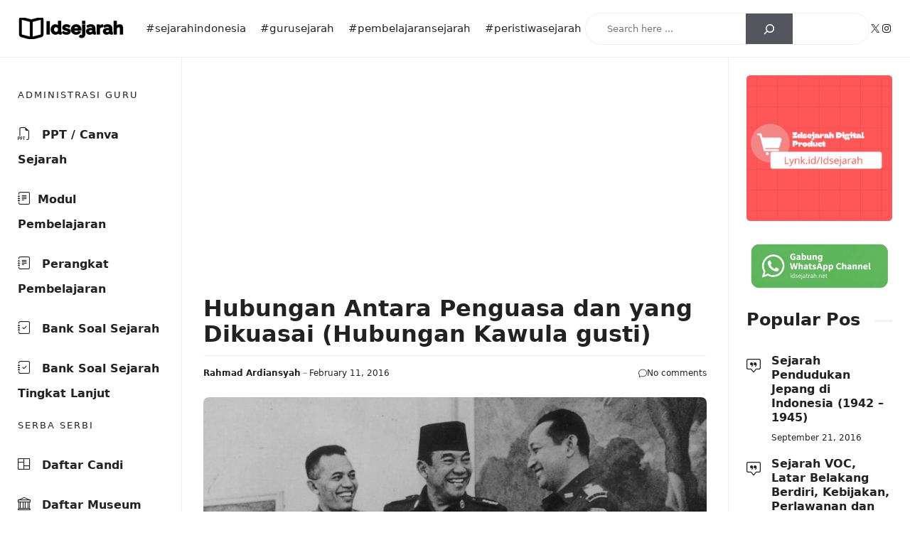

--- FILE ---
content_type: text/html; charset=UTF-8
request_url: http://idsejarah.net/2016/02/hubungan-antara-penguasa-dan-yang.html
body_size: 33973
content:
<!DOCTYPE html>
<html lang="en-US">
<head>
	<meta charset="UTF-8">
	<title>Hubungan Antara Penguasa dan yang Dikuasai (Hubungan Kawula gusti) &#8211; Idsejarah</title>
<meta name='robots' content='max-image-preview:large' />
<meta name="viewport" content="width=device-width, initial-scale=1"><link rel='dns-prefetch' href='//static.addtoany.com' />
<link rel="alternate" type="application/rss+xml" title="Idsejarah &raquo; Feed" href="http://idsejarah.net/feed" />
<link rel="alternate" type="application/rss+xml" title="Idsejarah &raquo; Comments Feed" href="http://idsejarah.net/comments/feed" />
<link rel="alternate" type="application/rss+xml" title="Idsejarah &raquo; Hubungan Antara Penguasa dan yang Dikuasai (Hubungan Kawula gusti) Comments Feed" href="http://idsejarah.net/2016/02/hubungan-antara-penguasa-dan-yang.html/feed" />
<link rel="alternate" title="oEmbed (JSON)" type="application/json+oembed" href="http://idsejarah.net/wp-json/oembed/1.0/embed?url=http%3A%2F%2Fidsejarah.net%2F2016%2F02%2Fhubungan-antara-penguasa-dan-yang.html" />
<link rel="alternate" title="oEmbed (XML)" type="text/xml+oembed" href="http://idsejarah.net/wp-json/oembed/1.0/embed?url=http%3A%2F%2Fidsejarah.net%2F2016%2F02%2Fhubungan-antara-penguasa-dan-yang.html&#038;format=xml" />
<style id='wp-img-auto-sizes-contain-inline-css'>
img:is([sizes=auto i],[sizes^="auto," i]){contain-intrinsic-size:3000px 1500px}
/*# sourceURL=wp-img-auto-sizes-contain-inline-css */
</style>
<style id='wp-emoji-styles-inline-css'>

	img.wp-smiley, img.emoji {
		display: inline !important;
		border: none !important;
		box-shadow: none !important;
		height: 1em !important;
		width: 1em !important;
		margin: 0 0.07em !important;
		vertical-align: -0.1em !important;
		background: none !important;
		padding: 0 !important;
	}
/*# sourceURL=wp-emoji-styles-inline-css */
</style>
<style id='wp-block-library-inline-css'>
:root{--wp-block-synced-color:#7a00df;--wp-block-synced-color--rgb:122,0,223;--wp-bound-block-color:var(--wp-block-synced-color);--wp-editor-canvas-background:#ddd;--wp-admin-theme-color:#007cba;--wp-admin-theme-color--rgb:0,124,186;--wp-admin-theme-color-darker-10:#006ba1;--wp-admin-theme-color-darker-10--rgb:0,107,160.5;--wp-admin-theme-color-darker-20:#005a87;--wp-admin-theme-color-darker-20--rgb:0,90,135;--wp-admin-border-width-focus:2px}@media (min-resolution:192dpi){:root{--wp-admin-border-width-focus:1.5px}}.wp-element-button{cursor:pointer}:root .has-very-light-gray-background-color{background-color:#eee}:root .has-very-dark-gray-background-color{background-color:#313131}:root .has-very-light-gray-color{color:#eee}:root .has-very-dark-gray-color{color:#313131}:root .has-vivid-green-cyan-to-vivid-cyan-blue-gradient-background{background:linear-gradient(135deg,#00d084,#0693e3)}:root .has-purple-crush-gradient-background{background:linear-gradient(135deg,#34e2e4,#4721fb 50%,#ab1dfe)}:root .has-hazy-dawn-gradient-background{background:linear-gradient(135deg,#faaca8,#dad0ec)}:root .has-subdued-olive-gradient-background{background:linear-gradient(135deg,#fafae1,#67a671)}:root .has-atomic-cream-gradient-background{background:linear-gradient(135deg,#fdd79a,#004a59)}:root .has-nightshade-gradient-background{background:linear-gradient(135deg,#330968,#31cdcf)}:root .has-midnight-gradient-background{background:linear-gradient(135deg,#020381,#2874fc)}:root{--wp--preset--font-size--normal:16px;--wp--preset--font-size--huge:42px}.has-regular-font-size{font-size:1em}.has-larger-font-size{font-size:2.625em}.has-normal-font-size{font-size:var(--wp--preset--font-size--normal)}.has-huge-font-size{font-size:var(--wp--preset--font-size--huge)}.has-text-align-center{text-align:center}.has-text-align-left{text-align:left}.has-text-align-right{text-align:right}.has-fit-text{white-space:nowrap!important}#end-resizable-editor-section{display:none}.aligncenter{clear:both}.items-justified-left{justify-content:flex-start}.items-justified-center{justify-content:center}.items-justified-right{justify-content:flex-end}.items-justified-space-between{justify-content:space-between}.screen-reader-text{border:0;clip-path:inset(50%);height:1px;margin:-1px;overflow:hidden;padding:0;position:absolute;width:1px;word-wrap:normal!important}.screen-reader-text:focus{background-color:#ddd;clip-path:none;color:#444;display:block;font-size:1em;height:auto;left:5px;line-height:normal;padding:15px 23px 14px;text-decoration:none;top:5px;width:auto;z-index:100000}html :where(.has-border-color){border-style:solid}html :where([style*=border-top-color]){border-top-style:solid}html :where([style*=border-right-color]){border-right-style:solid}html :where([style*=border-bottom-color]){border-bottom-style:solid}html :where([style*=border-left-color]){border-left-style:solid}html :where([style*=border-width]){border-style:solid}html :where([style*=border-top-width]){border-top-style:solid}html :where([style*=border-right-width]){border-right-style:solid}html :where([style*=border-bottom-width]){border-bottom-style:solid}html :where([style*=border-left-width]){border-left-style:solid}html :where(img[class*=wp-image-]){height:auto;max-width:100%}:where(figure){margin:0 0 1em}html :where(.is-position-sticky){--wp-admin--admin-bar--position-offset:var(--wp-admin--admin-bar--height,0px)}@media screen and (max-width:600px){html :where(.is-position-sticky){--wp-admin--admin-bar--position-offset:0px}}

/*# sourceURL=wp-block-library-inline-css */
</style><style id='wp-block-button-inline-css'>
.wp-block-button__link{align-content:center;box-sizing:border-box;cursor:pointer;display:inline-block;height:100%;text-align:center;word-break:break-word}.wp-block-button__link.aligncenter{text-align:center}.wp-block-button__link.alignright{text-align:right}:where(.wp-block-button__link){border-radius:9999px;box-shadow:none;padding:calc(.667em + 2px) calc(1.333em + 2px);text-decoration:none}.wp-block-button[style*=text-decoration] .wp-block-button__link{text-decoration:inherit}.wp-block-buttons>.wp-block-button.has-custom-width{max-width:none}.wp-block-buttons>.wp-block-button.has-custom-width .wp-block-button__link{width:100%}.wp-block-buttons>.wp-block-button.has-custom-font-size .wp-block-button__link{font-size:inherit}.wp-block-buttons>.wp-block-button.wp-block-button__width-25{width:calc(25% - var(--wp--style--block-gap, .5em)*.75)}.wp-block-buttons>.wp-block-button.wp-block-button__width-50{width:calc(50% - var(--wp--style--block-gap, .5em)*.5)}.wp-block-buttons>.wp-block-button.wp-block-button__width-75{width:calc(75% - var(--wp--style--block-gap, .5em)*.25)}.wp-block-buttons>.wp-block-button.wp-block-button__width-100{flex-basis:100%;width:100%}.wp-block-buttons.is-vertical>.wp-block-button.wp-block-button__width-25{width:25%}.wp-block-buttons.is-vertical>.wp-block-button.wp-block-button__width-50{width:50%}.wp-block-buttons.is-vertical>.wp-block-button.wp-block-button__width-75{width:75%}.wp-block-button.is-style-squared,.wp-block-button__link.wp-block-button.is-style-squared{border-radius:0}.wp-block-button.no-border-radius,.wp-block-button__link.no-border-radius{border-radius:0!important}:root :where(.wp-block-button .wp-block-button__link.is-style-outline),:root :where(.wp-block-button.is-style-outline>.wp-block-button__link){border:2px solid;padding:.667em 1.333em}:root :where(.wp-block-button .wp-block-button__link.is-style-outline:not(.has-text-color)),:root :where(.wp-block-button.is-style-outline>.wp-block-button__link:not(.has-text-color)){color:currentColor}:root :where(.wp-block-button .wp-block-button__link.is-style-outline:not(.has-background)),:root :where(.wp-block-button.is-style-outline>.wp-block-button__link:not(.has-background)){background-color:initial;background-image:none}
/*# sourceURL=http://idsejarah.net/wp-includes/blocks/button/style.min.css */
</style>
<style id='wp-block-comments-inline-css'>
.wp-block-post-comments{box-sizing:border-box}.wp-block-post-comments .alignleft{float:left}.wp-block-post-comments .alignright{float:right}.wp-block-post-comments .navigation:after{clear:both;content:"";display:table}.wp-block-post-comments .commentlist{clear:both;list-style:none;margin:0;padding:0}.wp-block-post-comments .commentlist .comment{min-height:2.25em;padding-left:3.25em}.wp-block-post-comments .commentlist .comment p{font-size:1em;line-height:1.8;margin:1em 0}.wp-block-post-comments .commentlist .children{list-style:none;margin:0;padding:0}.wp-block-post-comments .comment-author{line-height:1.5}.wp-block-post-comments .comment-author .avatar{border-radius:1.5em;display:block;float:left;height:2.5em;margin-right:.75em;margin-top:.5em;width:2.5em}.wp-block-post-comments .comment-author cite{font-style:normal}.wp-block-post-comments .comment-meta{font-size:.875em;line-height:1.5}.wp-block-post-comments .comment-meta b{font-weight:400}.wp-block-post-comments .comment-meta .comment-awaiting-moderation{display:block;margin-bottom:1em;margin-top:1em}.wp-block-post-comments .comment-body .commentmetadata{font-size:.875em}.wp-block-post-comments .comment-form-author label,.wp-block-post-comments .comment-form-comment label,.wp-block-post-comments .comment-form-email label,.wp-block-post-comments .comment-form-url label{display:block;margin-bottom:.25em}.wp-block-post-comments .comment-form input:not([type=submit]):not([type=checkbox]),.wp-block-post-comments .comment-form textarea{box-sizing:border-box;display:block;width:100%}.wp-block-post-comments .comment-form-cookies-consent{display:flex;gap:.25em}.wp-block-post-comments .comment-form-cookies-consent #wp-comment-cookies-consent{margin-top:.35em}.wp-block-post-comments .comment-reply-title{margin-bottom:0}.wp-block-post-comments .comment-reply-title :where(small){font-size:var(--wp--preset--font-size--medium,smaller);margin-left:.5em}.wp-block-post-comments .reply{font-size:.875em;margin-bottom:1.4em}.wp-block-post-comments input:not([type=submit]),.wp-block-post-comments textarea{border:1px solid #949494;font-family:inherit;font-size:1em}.wp-block-post-comments input:not([type=submit]):not([type=checkbox]),.wp-block-post-comments textarea{padding:calc(.667em + 2px)}:where(.wp-block-post-comments input[type=submit]){border:none}.wp-block-comments{box-sizing:border-box}
/*# sourceURL=http://idsejarah.net/wp-includes/blocks/comments/style.min.css */
</style>
<style id='wp-block-image-inline-css'>
.wp-block-image>a,.wp-block-image>figure>a{display:inline-block}.wp-block-image img{box-sizing:border-box;height:auto;max-width:100%;vertical-align:bottom}@media not (prefers-reduced-motion){.wp-block-image img.hide{visibility:hidden}.wp-block-image img.show{animation:show-content-image .4s}}.wp-block-image[style*=border-radius] img,.wp-block-image[style*=border-radius]>a{border-radius:inherit}.wp-block-image.has-custom-border img{box-sizing:border-box}.wp-block-image.aligncenter{text-align:center}.wp-block-image.alignfull>a,.wp-block-image.alignwide>a{width:100%}.wp-block-image.alignfull img,.wp-block-image.alignwide img{height:auto;width:100%}.wp-block-image .aligncenter,.wp-block-image .alignleft,.wp-block-image .alignright,.wp-block-image.aligncenter,.wp-block-image.alignleft,.wp-block-image.alignright{display:table}.wp-block-image .aligncenter>figcaption,.wp-block-image .alignleft>figcaption,.wp-block-image .alignright>figcaption,.wp-block-image.aligncenter>figcaption,.wp-block-image.alignleft>figcaption,.wp-block-image.alignright>figcaption{caption-side:bottom;display:table-caption}.wp-block-image .alignleft{float:left;margin:.5em 1em .5em 0}.wp-block-image .alignright{float:right;margin:.5em 0 .5em 1em}.wp-block-image .aligncenter{margin-left:auto;margin-right:auto}.wp-block-image :where(figcaption){margin-bottom:1em;margin-top:.5em}.wp-block-image.is-style-circle-mask img{border-radius:9999px}@supports ((-webkit-mask-image:none) or (mask-image:none)) or (-webkit-mask-image:none){.wp-block-image.is-style-circle-mask img{border-radius:0;-webkit-mask-image:url('data:image/svg+xml;utf8,<svg viewBox="0 0 100 100" xmlns="http://www.w3.org/2000/svg"><circle cx="50" cy="50" r="50"/></svg>');mask-image:url('data:image/svg+xml;utf8,<svg viewBox="0 0 100 100" xmlns="http://www.w3.org/2000/svg"><circle cx="50" cy="50" r="50"/></svg>');mask-mode:alpha;-webkit-mask-position:center;mask-position:center;-webkit-mask-repeat:no-repeat;mask-repeat:no-repeat;-webkit-mask-size:contain;mask-size:contain}}:root :where(.wp-block-image.is-style-rounded img,.wp-block-image .is-style-rounded img){border-radius:9999px}.wp-block-image figure{margin:0}.wp-lightbox-container{display:flex;flex-direction:column;position:relative}.wp-lightbox-container img{cursor:zoom-in}.wp-lightbox-container img:hover+button{opacity:1}.wp-lightbox-container button{align-items:center;backdrop-filter:blur(16px) saturate(180%);background-color:#5a5a5a40;border:none;border-radius:4px;cursor:zoom-in;display:flex;height:20px;justify-content:center;opacity:0;padding:0;position:absolute;right:16px;text-align:center;top:16px;width:20px;z-index:100}@media not (prefers-reduced-motion){.wp-lightbox-container button{transition:opacity .2s ease}}.wp-lightbox-container button:focus-visible{outline:3px auto #5a5a5a40;outline:3px auto -webkit-focus-ring-color;outline-offset:3px}.wp-lightbox-container button:hover{cursor:pointer;opacity:1}.wp-lightbox-container button:focus{opacity:1}.wp-lightbox-container button:focus,.wp-lightbox-container button:hover,.wp-lightbox-container button:not(:hover):not(:active):not(.has-background){background-color:#5a5a5a40;border:none}.wp-lightbox-overlay{box-sizing:border-box;cursor:zoom-out;height:100vh;left:0;overflow:hidden;position:fixed;top:0;visibility:hidden;width:100%;z-index:100000}.wp-lightbox-overlay .close-button{align-items:center;cursor:pointer;display:flex;justify-content:center;min-height:40px;min-width:40px;padding:0;position:absolute;right:calc(env(safe-area-inset-right) + 16px);top:calc(env(safe-area-inset-top) + 16px);z-index:5000000}.wp-lightbox-overlay .close-button:focus,.wp-lightbox-overlay .close-button:hover,.wp-lightbox-overlay .close-button:not(:hover):not(:active):not(.has-background){background:none;border:none}.wp-lightbox-overlay .lightbox-image-container{height:var(--wp--lightbox-container-height);left:50%;overflow:hidden;position:absolute;top:50%;transform:translate(-50%,-50%);transform-origin:top left;width:var(--wp--lightbox-container-width);z-index:9999999999}.wp-lightbox-overlay .wp-block-image{align-items:center;box-sizing:border-box;display:flex;height:100%;justify-content:center;margin:0;position:relative;transform-origin:0 0;width:100%;z-index:3000000}.wp-lightbox-overlay .wp-block-image img{height:var(--wp--lightbox-image-height);min-height:var(--wp--lightbox-image-height);min-width:var(--wp--lightbox-image-width);width:var(--wp--lightbox-image-width)}.wp-lightbox-overlay .wp-block-image figcaption{display:none}.wp-lightbox-overlay button{background:none;border:none}.wp-lightbox-overlay .scrim{background-color:#fff;height:100%;opacity:.9;position:absolute;width:100%;z-index:2000000}.wp-lightbox-overlay.active{visibility:visible}@media not (prefers-reduced-motion){.wp-lightbox-overlay.active{animation:turn-on-visibility .25s both}.wp-lightbox-overlay.active img{animation:turn-on-visibility .35s both}.wp-lightbox-overlay.show-closing-animation:not(.active){animation:turn-off-visibility .35s both}.wp-lightbox-overlay.show-closing-animation:not(.active) img{animation:turn-off-visibility .25s both}.wp-lightbox-overlay.zoom.active{animation:none;opacity:1;visibility:visible}.wp-lightbox-overlay.zoom.active .lightbox-image-container{animation:lightbox-zoom-in .4s}.wp-lightbox-overlay.zoom.active .lightbox-image-container img{animation:none}.wp-lightbox-overlay.zoom.active .scrim{animation:turn-on-visibility .4s forwards}.wp-lightbox-overlay.zoom.show-closing-animation:not(.active){animation:none}.wp-lightbox-overlay.zoom.show-closing-animation:not(.active) .lightbox-image-container{animation:lightbox-zoom-out .4s}.wp-lightbox-overlay.zoom.show-closing-animation:not(.active) .lightbox-image-container img{animation:none}.wp-lightbox-overlay.zoom.show-closing-animation:not(.active) .scrim{animation:turn-off-visibility .4s forwards}}@keyframes show-content-image{0%{visibility:hidden}99%{visibility:hidden}to{visibility:visible}}@keyframes turn-on-visibility{0%{opacity:0}to{opacity:1}}@keyframes turn-off-visibility{0%{opacity:1;visibility:visible}99%{opacity:0;visibility:visible}to{opacity:0;visibility:hidden}}@keyframes lightbox-zoom-in{0%{transform:translate(calc((-100vw + var(--wp--lightbox-scrollbar-width))/2 + var(--wp--lightbox-initial-left-position)),calc(-50vh + var(--wp--lightbox-initial-top-position))) scale(var(--wp--lightbox-scale))}to{transform:translate(-50%,-50%) scale(1)}}@keyframes lightbox-zoom-out{0%{transform:translate(-50%,-50%) scale(1);visibility:visible}99%{visibility:visible}to{transform:translate(calc((-100vw + var(--wp--lightbox-scrollbar-width))/2 + var(--wp--lightbox-initial-left-position)),calc(-50vh + var(--wp--lightbox-initial-top-position))) scale(var(--wp--lightbox-scale));visibility:hidden}}
/*# sourceURL=http://idsejarah.net/wp-includes/blocks/image/style.min.css */
</style>
<style id='wp-block-post-comments-form-inline-css'>
:where(.wp-block-post-comments-form input:not([type=submit])),:where(.wp-block-post-comments-form textarea){border:1px solid #949494;font-family:inherit;font-size:1em}:where(.wp-block-post-comments-form input:where(:not([type=submit]):not([type=checkbox]))),:where(.wp-block-post-comments-form textarea){padding:calc(.667em + 2px)}.wp-block-post-comments-form{box-sizing:border-box}.wp-block-post-comments-form[style*=font-weight] :where(.comment-reply-title){font-weight:inherit}.wp-block-post-comments-form[style*=font-family] :where(.comment-reply-title){font-family:inherit}.wp-block-post-comments-form[class*=-font-size] :where(.comment-reply-title),.wp-block-post-comments-form[style*=font-size] :where(.comment-reply-title){font-size:inherit}.wp-block-post-comments-form[style*=line-height] :where(.comment-reply-title){line-height:inherit}.wp-block-post-comments-form[style*=font-style] :where(.comment-reply-title){font-style:inherit}.wp-block-post-comments-form[style*=letter-spacing] :where(.comment-reply-title){letter-spacing:inherit}.wp-block-post-comments-form :where(input[type=submit]){box-shadow:none;cursor:pointer;display:inline-block;overflow-wrap:break-word;text-align:center}.wp-block-post-comments-form .comment-form input:not([type=submit]):not([type=checkbox]):not([type=hidden]),.wp-block-post-comments-form .comment-form textarea{box-sizing:border-box;display:block;width:100%}.wp-block-post-comments-form .comment-form-author label,.wp-block-post-comments-form .comment-form-email label,.wp-block-post-comments-form .comment-form-url label{display:block;margin-bottom:.25em}.wp-block-post-comments-form .comment-form-cookies-consent{display:flex;gap:.25em}.wp-block-post-comments-form .comment-form-cookies-consent #wp-comment-cookies-consent{margin-top:.35em}.wp-block-post-comments-form .comment-reply-title{margin-bottom:0}.wp-block-post-comments-form .comment-reply-title :where(small){font-size:var(--wp--preset--font-size--medium,smaller);margin-left:.5em}
/*# sourceURL=http://idsejarah.net/wp-includes/blocks/post-comments-form/style.min.css */
</style>
<style id='wp-block-buttons-inline-css'>
.wp-block-buttons{box-sizing:border-box}.wp-block-buttons.is-vertical{flex-direction:column}.wp-block-buttons.is-vertical>.wp-block-button:last-child{margin-bottom:0}.wp-block-buttons>.wp-block-button{display:inline-block;margin:0}.wp-block-buttons.is-content-justification-left{justify-content:flex-start}.wp-block-buttons.is-content-justification-left.is-vertical{align-items:flex-start}.wp-block-buttons.is-content-justification-center{justify-content:center}.wp-block-buttons.is-content-justification-center.is-vertical{align-items:center}.wp-block-buttons.is-content-justification-right{justify-content:flex-end}.wp-block-buttons.is-content-justification-right.is-vertical{align-items:flex-end}.wp-block-buttons.is-content-justification-space-between{justify-content:space-between}.wp-block-buttons.aligncenter{text-align:center}.wp-block-buttons:not(.is-content-justification-space-between,.is-content-justification-right,.is-content-justification-left,.is-content-justification-center) .wp-block-button.aligncenter{margin-left:auto;margin-right:auto;width:100%}.wp-block-buttons[style*=text-decoration] .wp-block-button,.wp-block-buttons[style*=text-decoration] .wp-block-button__link{text-decoration:inherit}.wp-block-buttons.has-custom-font-size .wp-block-button__link{font-size:inherit}.wp-block-buttons .wp-block-button__link{width:100%}.wp-block-button.aligncenter{text-align:center}
/*# sourceURL=http://idsejarah.net/wp-includes/blocks/buttons/style.min.css */
</style>
<style id='wp-block-post-terms-inline-css'>
.wp-block-post-terms{box-sizing:border-box}.wp-block-post-terms .wp-block-post-terms__separator{white-space:pre-wrap}
/*# sourceURL=http://idsejarah.net/wp-includes/blocks/post-terms/style.min.css */
</style>
<style id='wp-block-search-inline-css'>
.wp-block-search__button{margin-left:10px;word-break:normal}.wp-block-search__button.has-icon{line-height:0}.wp-block-search__button svg{height:1.25em;min-height:24px;min-width:24px;width:1.25em;fill:currentColor;vertical-align:text-bottom}:where(.wp-block-search__button){border:1px solid #ccc;padding:6px 10px}.wp-block-search__inside-wrapper{display:flex;flex:auto;flex-wrap:nowrap;max-width:100%}.wp-block-search__label{width:100%}.wp-block-search.wp-block-search__button-only .wp-block-search__button{box-sizing:border-box;display:flex;flex-shrink:0;justify-content:center;margin-left:0;max-width:100%}.wp-block-search.wp-block-search__button-only .wp-block-search__inside-wrapper{min-width:0!important;transition-property:width}.wp-block-search.wp-block-search__button-only .wp-block-search__input{flex-basis:100%;transition-duration:.3s}.wp-block-search.wp-block-search__button-only.wp-block-search__searchfield-hidden,.wp-block-search.wp-block-search__button-only.wp-block-search__searchfield-hidden .wp-block-search__inside-wrapper{overflow:hidden}.wp-block-search.wp-block-search__button-only.wp-block-search__searchfield-hidden .wp-block-search__input{border-left-width:0!important;border-right-width:0!important;flex-basis:0;flex-grow:0;margin:0;min-width:0!important;padding-left:0!important;padding-right:0!important;width:0!important}:where(.wp-block-search__input){appearance:none;border:1px solid #949494;flex-grow:1;font-family:inherit;font-size:inherit;font-style:inherit;font-weight:inherit;letter-spacing:inherit;line-height:inherit;margin-left:0;margin-right:0;min-width:3rem;padding:8px;text-decoration:unset!important;text-transform:inherit}:where(.wp-block-search__button-inside .wp-block-search__inside-wrapper){background-color:#fff;border:1px solid #949494;box-sizing:border-box;padding:4px}:where(.wp-block-search__button-inside .wp-block-search__inside-wrapper) .wp-block-search__input{border:none;border-radius:0;padding:0 4px}:where(.wp-block-search__button-inside .wp-block-search__inside-wrapper) .wp-block-search__input:focus{outline:none}:where(.wp-block-search__button-inside .wp-block-search__inside-wrapper) :where(.wp-block-search__button){padding:4px 8px}.wp-block-search.aligncenter .wp-block-search__inside-wrapper{margin:auto}.wp-block[data-align=right] .wp-block-search.wp-block-search__button-only .wp-block-search__inside-wrapper{float:right}
/*# sourceURL=http://idsejarah.net/wp-includes/blocks/search/style.min.css */
</style>
<style id='wp-block-paragraph-inline-css'>
.is-small-text{font-size:.875em}.is-regular-text{font-size:1em}.is-large-text{font-size:2.25em}.is-larger-text{font-size:3em}.has-drop-cap:not(:focus):first-letter{float:left;font-size:8.4em;font-style:normal;font-weight:100;line-height:.68;margin:.05em .1em 0 0;text-transform:uppercase}body.rtl .has-drop-cap:not(:focus):first-letter{float:none;margin-left:.1em}p.has-drop-cap.has-background{overflow:hidden}:root :where(p.has-background){padding:1.25em 2.375em}:where(p.has-text-color:not(.has-link-color)) a{color:inherit}p.has-text-align-left[style*="writing-mode:vertical-lr"],p.has-text-align-right[style*="writing-mode:vertical-rl"]{rotate:180deg}
/*# sourceURL=http://idsejarah.net/wp-includes/blocks/paragraph/style.min.css */
</style>
<style id='wp-block-social-links-inline-css'>
.wp-block-social-links{background:none;box-sizing:border-box;margin-left:0;padding-left:0;padding-right:0;text-indent:0}.wp-block-social-links .wp-social-link a,.wp-block-social-links .wp-social-link a:hover{border-bottom:0;box-shadow:none;text-decoration:none}.wp-block-social-links .wp-social-link svg{height:1em;width:1em}.wp-block-social-links .wp-social-link span:not(.screen-reader-text){font-size:.65em;margin-left:.5em;margin-right:.5em}.wp-block-social-links.has-small-icon-size{font-size:16px}.wp-block-social-links,.wp-block-social-links.has-normal-icon-size{font-size:24px}.wp-block-social-links.has-large-icon-size{font-size:36px}.wp-block-social-links.has-huge-icon-size{font-size:48px}.wp-block-social-links.aligncenter{display:flex;justify-content:center}.wp-block-social-links.alignright{justify-content:flex-end}.wp-block-social-link{border-radius:9999px;display:block}@media not (prefers-reduced-motion){.wp-block-social-link{transition:transform .1s ease}}.wp-block-social-link{height:auto}.wp-block-social-link a{align-items:center;display:flex;line-height:0}.wp-block-social-link:hover{transform:scale(1.1)}.wp-block-social-links .wp-block-social-link.wp-social-link{display:inline-block;margin:0;padding:0}.wp-block-social-links .wp-block-social-link.wp-social-link .wp-block-social-link-anchor,.wp-block-social-links .wp-block-social-link.wp-social-link .wp-block-social-link-anchor svg,.wp-block-social-links .wp-block-social-link.wp-social-link .wp-block-social-link-anchor:active,.wp-block-social-links .wp-block-social-link.wp-social-link .wp-block-social-link-anchor:hover,.wp-block-social-links .wp-block-social-link.wp-social-link .wp-block-social-link-anchor:visited{color:currentColor;fill:currentColor}:where(.wp-block-social-links:not(.is-style-logos-only)) .wp-social-link{background-color:#f0f0f0;color:#444}:where(.wp-block-social-links:not(.is-style-logos-only)) .wp-social-link-amazon{background-color:#f90;color:#fff}:where(.wp-block-social-links:not(.is-style-logos-only)) .wp-social-link-bandcamp{background-color:#1ea0c3;color:#fff}:where(.wp-block-social-links:not(.is-style-logos-only)) .wp-social-link-behance{background-color:#0757fe;color:#fff}:where(.wp-block-social-links:not(.is-style-logos-only)) .wp-social-link-bluesky{background-color:#0a7aff;color:#fff}:where(.wp-block-social-links:not(.is-style-logos-only)) .wp-social-link-codepen{background-color:#1e1f26;color:#fff}:where(.wp-block-social-links:not(.is-style-logos-only)) .wp-social-link-deviantart{background-color:#02e49b;color:#fff}:where(.wp-block-social-links:not(.is-style-logos-only)) .wp-social-link-discord{background-color:#5865f2;color:#fff}:where(.wp-block-social-links:not(.is-style-logos-only)) .wp-social-link-dribbble{background-color:#e94c89;color:#fff}:where(.wp-block-social-links:not(.is-style-logos-only)) .wp-social-link-dropbox{background-color:#4280ff;color:#fff}:where(.wp-block-social-links:not(.is-style-logos-only)) .wp-social-link-etsy{background-color:#f45800;color:#fff}:where(.wp-block-social-links:not(.is-style-logos-only)) .wp-social-link-facebook{background-color:#0866ff;color:#fff}:where(.wp-block-social-links:not(.is-style-logos-only)) .wp-social-link-fivehundredpx{background-color:#000;color:#fff}:where(.wp-block-social-links:not(.is-style-logos-only)) .wp-social-link-flickr{background-color:#0461dd;color:#fff}:where(.wp-block-social-links:not(.is-style-logos-only)) .wp-social-link-foursquare{background-color:#e65678;color:#fff}:where(.wp-block-social-links:not(.is-style-logos-only)) .wp-social-link-github{background-color:#24292d;color:#fff}:where(.wp-block-social-links:not(.is-style-logos-only)) .wp-social-link-goodreads{background-color:#eceadd;color:#382110}:where(.wp-block-social-links:not(.is-style-logos-only)) .wp-social-link-google{background-color:#ea4434;color:#fff}:where(.wp-block-social-links:not(.is-style-logos-only)) .wp-social-link-gravatar{background-color:#1d4fc4;color:#fff}:where(.wp-block-social-links:not(.is-style-logos-only)) .wp-social-link-instagram{background-color:#f00075;color:#fff}:where(.wp-block-social-links:not(.is-style-logos-only)) .wp-social-link-lastfm{background-color:#e21b24;color:#fff}:where(.wp-block-social-links:not(.is-style-logos-only)) .wp-social-link-linkedin{background-color:#0d66c2;color:#fff}:where(.wp-block-social-links:not(.is-style-logos-only)) .wp-social-link-mastodon{background-color:#3288d4;color:#fff}:where(.wp-block-social-links:not(.is-style-logos-only)) .wp-social-link-medium{background-color:#000;color:#fff}:where(.wp-block-social-links:not(.is-style-logos-only)) .wp-social-link-meetup{background-color:#f6405f;color:#fff}:where(.wp-block-social-links:not(.is-style-logos-only)) .wp-social-link-patreon{background-color:#000;color:#fff}:where(.wp-block-social-links:not(.is-style-logos-only)) .wp-social-link-pinterest{background-color:#e60122;color:#fff}:where(.wp-block-social-links:not(.is-style-logos-only)) .wp-social-link-pocket{background-color:#ef4155;color:#fff}:where(.wp-block-social-links:not(.is-style-logos-only)) .wp-social-link-reddit{background-color:#ff4500;color:#fff}:where(.wp-block-social-links:not(.is-style-logos-only)) .wp-social-link-skype{background-color:#0478d7;color:#fff}:where(.wp-block-social-links:not(.is-style-logos-only)) .wp-social-link-snapchat{background-color:#fefc00;color:#fff;stroke:#000}:where(.wp-block-social-links:not(.is-style-logos-only)) .wp-social-link-soundcloud{background-color:#ff5600;color:#fff}:where(.wp-block-social-links:not(.is-style-logos-only)) .wp-social-link-spotify{background-color:#1bd760;color:#fff}:where(.wp-block-social-links:not(.is-style-logos-only)) .wp-social-link-telegram{background-color:#2aabee;color:#fff}:where(.wp-block-social-links:not(.is-style-logos-only)) .wp-social-link-threads{background-color:#000;color:#fff}:where(.wp-block-social-links:not(.is-style-logos-only)) .wp-social-link-tiktok{background-color:#000;color:#fff}:where(.wp-block-social-links:not(.is-style-logos-only)) .wp-social-link-tumblr{background-color:#011835;color:#fff}:where(.wp-block-social-links:not(.is-style-logos-only)) .wp-social-link-twitch{background-color:#6440a4;color:#fff}:where(.wp-block-social-links:not(.is-style-logos-only)) .wp-social-link-twitter{background-color:#1da1f2;color:#fff}:where(.wp-block-social-links:not(.is-style-logos-only)) .wp-social-link-vimeo{background-color:#1eb7ea;color:#fff}:where(.wp-block-social-links:not(.is-style-logos-only)) .wp-social-link-vk{background-color:#4680c2;color:#fff}:where(.wp-block-social-links:not(.is-style-logos-only)) .wp-social-link-wordpress{background-color:#3499cd;color:#fff}:where(.wp-block-social-links:not(.is-style-logos-only)) .wp-social-link-whatsapp{background-color:#25d366;color:#fff}:where(.wp-block-social-links:not(.is-style-logos-only)) .wp-social-link-x{background-color:#000;color:#fff}:where(.wp-block-social-links:not(.is-style-logos-only)) .wp-social-link-yelp{background-color:#d32422;color:#fff}:where(.wp-block-social-links:not(.is-style-logos-only)) .wp-social-link-youtube{background-color:red;color:#fff}:where(.wp-block-social-links.is-style-logos-only) .wp-social-link{background:none}:where(.wp-block-social-links.is-style-logos-only) .wp-social-link svg{height:1.25em;width:1.25em}:where(.wp-block-social-links.is-style-logos-only) .wp-social-link-amazon{color:#f90}:where(.wp-block-social-links.is-style-logos-only) .wp-social-link-bandcamp{color:#1ea0c3}:where(.wp-block-social-links.is-style-logos-only) .wp-social-link-behance{color:#0757fe}:where(.wp-block-social-links.is-style-logos-only) .wp-social-link-bluesky{color:#0a7aff}:where(.wp-block-social-links.is-style-logos-only) .wp-social-link-codepen{color:#1e1f26}:where(.wp-block-social-links.is-style-logos-only) .wp-social-link-deviantart{color:#02e49b}:where(.wp-block-social-links.is-style-logos-only) .wp-social-link-discord{color:#5865f2}:where(.wp-block-social-links.is-style-logos-only) .wp-social-link-dribbble{color:#e94c89}:where(.wp-block-social-links.is-style-logos-only) .wp-social-link-dropbox{color:#4280ff}:where(.wp-block-social-links.is-style-logos-only) .wp-social-link-etsy{color:#f45800}:where(.wp-block-social-links.is-style-logos-only) .wp-social-link-facebook{color:#0866ff}:where(.wp-block-social-links.is-style-logos-only) .wp-social-link-fivehundredpx{color:#000}:where(.wp-block-social-links.is-style-logos-only) .wp-social-link-flickr{color:#0461dd}:where(.wp-block-social-links.is-style-logos-only) .wp-social-link-foursquare{color:#e65678}:where(.wp-block-social-links.is-style-logos-only) .wp-social-link-github{color:#24292d}:where(.wp-block-social-links.is-style-logos-only) .wp-social-link-goodreads{color:#382110}:where(.wp-block-social-links.is-style-logos-only) .wp-social-link-google{color:#ea4434}:where(.wp-block-social-links.is-style-logos-only) .wp-social-link-gravatar{color:#1d4fc4}:where(.wp-block-social-links.is-style-logos-only) .wp-social-link-instagram{color:#f00075}:where(.wp-block-social-links.is-style-logos-only) .wp-social-link-lastfm{color:#e21b24}:where(.wp-block-social-links.is-style-logos-only) .wp-social-link-linkedin{color:#0d66c2}:where(.wp-block-social-links.is-style-logos-only) .wp-social-link-mastodon{color:#3288d4}:where(.wp-block-social-links.is-style-logos-only) .wp-social-link-medium{color:#000}:where(.wp-block-social-links.is-style-logos-only) .wp-social-link-meetup{color:#f6405f}:where(.wp-block-social-links.is-style-logos-only) .wp-social-link-patreon{color:#000}:where(.wp-block-social-links.is-style-logos-only) .wp-social-link-pinterest{color:#e60122}:where(.wp-block-social-links.is-style-logos-only) .wp-social-link-pocket{color:#ef4155}:where(.wp-block-social-links.is-style-logos-only) .wp-social-link-reddit{color:#ff4500}:where(.wp-block-social-links.is-style-logos-only) .wp-social-link-skype{color:#0478d7}:where(.wp-block-social-links.is-style-logos-only) .wp-social-link-snapchat{color:#fff;stroke:#000}:where(.wp-block-social-links.is-style-logos-only) .wp-social-link-soundcloud{color:#ff5600}:where(.wp-block-social-links.is-style-logos-only) .wp-social-link-spotify{color:#1bd760}:where(.wp-block-social-links.is-style-logos-only) .wp-social-link-telegram{color:#2aabee}:where(.wp-block-social-links.is-style-logos-only) .wp-social-link-threads{color:#000}:where(.wp-block-social-links.is-style-logos-only) .wp-social-link-tiktok{color:#000}:where(.wp-block-social-links.is-style-logos-only) .wp-social-link-tumblr{color:#011835}:where(.wp-block-social-links.is-style-logos-only) .wp-social-link-twitch{color:#6440a4}:where(.wp-block-social-links.is-style-logos-only) .wp-social-link-twitter{color:#1da1f2}:where(.wp-block-social-links.is-style-logos-only) .wp-social-link-vimeo{color:#1eb7ea}:where(.wp-block-social-links.is-style-logos-only) .wp-social-link-vk{color:#4680c2}:where(.wp-block-social-links.is-style-logos-only) .wp-social-link-whatsapp{color:#25d366}:where(.wp-block-social-links.is-style-logos-only) .wp-social-link-wordpress{color:#3499cd}:where(.wp-block-social-links.is-style-logos-only) .wp-social-link-x{color:#000}:where(.wp-block-social-links.is-style-logos-only) .wp-social-link-yelp{color:#d32422}:where(.wp-block-social-links.is-style-logos-only) .wp-social-link-youtube{color:red}.wp-block-social-links.is-style-pill-shape .wp-social-link{width:auto}:root :where(.wp-block-social-links .wp-social-link a){padding:.25em}:root :where(.wp-block-social-links.is-style-logos-only .wp-social-link a){padding:0}:root :where(.wp-block-social-links.is-style-pill-shape .wp-social-link a){padding-left:.6666666667em;padding-right:.6666666667em}.wp-block-social-links:not(.has-icon-color):not(.has-icon-background-color) .wp-social-link-snapchat .wp-block-social-link-label{color:#000}
/*# sourceURL=http://idsejarah.net/wp-includes/blocks/social-links/style.min.css */
</style>
<style id='global-styles-inline-css'>
:root{--wp--preset--aspect-ratio--square: 1;--wp--preset--aspect-ratio--4-3: 4/3;--wp--preset--aspect-ratio--3-4: 3/4;--wp--preset--aspect-ratio--3-2: 3/2;--wp--preset--aspect-ratio--2-3: 2/3;--wp--preset--aspect-ratio--16-9: 16/9;--wp--preset--aspect-ratio--9-16: 9/16;--wp--preset--color--black: #000000;--wp--preset--color--cyan-bluish-gray: #abb8c3;--wp--preset--color--white: #ffffff;--wp--preset--color--pale-pink: #f78da7;--wp--preset--color--vivid-red: #cf2e2e;--wp--preset--color--luminous-vivid-orange: #ff6900;--wp--preset--color--luminous-vivid-amber: #fcb900;--wp--preset--color--light-green-cyan: #7bdcb5;--wp--preset--color--vivid-green-cyan: #00d084;--wp--preset--color--pale-cyan-blue: #8ed1fc;--wp--preset--color--vivid-cyan-blue: #0693e3;--wp--preset--color--vivid-purple: #9b51e0;--wp--preset--color--contrast: var(--contrast);--wp--preset--color--contrast-2: var(--contrast-2);--wp--preset--color--contrast-3: var(--contrast-3);--wp--preset--color--base: var(--base);--wp--preset--color--base-2: var(--base-2);--wp--preset--color--base-3: var(--base-3);--wp--preset--color--accent: var(--accent);--wp--preset--color--red: var(--red);--wp--preset--gradient--vivid-cyan-blue-to-vivid-purple: linear-gradient(135deg,rgb(6,147,227) 0%,rgb(155,81,224) 100%);--wp--preset--gradient--light-green-cyan-to-vivid-green-cyan: linear-gradient(135deg,rgb(122,220,180) 0%,rgb(0,208,130) 100%);--wp--preset--gradient--luminous-vivid-amber-to-luminous-vivid-orange: linear-gradient(135deg,rgb(252,185,0) 0%,rgb(255,105,0) 100%);--wp--preset--gradient--luminous-vivid-orange-to-vivid-red: linear-gradient(135deg,rgb(255,105,0) 0%,rgb(207,46,46) 100%);--wp--preset--gradient--very-light-gray-to-cyan-bluish-gray: linear-gradient(135deg,rgb(238,238,238) 0%,rgb(169,184,195) 100%);--wp--preset--gradient--cool-to-warm-spectrum: linear-gradient(135deg,rgb(74,234,220) 0%,rgb(151,120,209) 20%,rgb(207,42,186) 40%,rgb(238,44,130) 60%,rgb(251,105,98) 80%,rgb(254,248,76) 100%);--wp--preset--gradient--blush-light-purple: linear-gradient(135deg,rgb(255,206,236) 0%,rgb(152,150,240) 100%);--wp--preset--gradient--blush-bordeaux: linear-gradient(135deg,rgb(254,205,165) 0%,rgb(254,45,45) 50%,rgb(107,0,62) 100%);--wp--preset--gradient--luminous-dusk: linear-gradient(135deg,rgb(255,203,112) 0%,rgb(199,81,192) 50%,rgb(65,88,208) 100%);--wp--preset--gradient--pale-ocean: linear-gradient(135deg,rgb(255,245,203) 0%,rgb(182,227,212) 50%,rgb(51,167,181) 100%);--wp--preset--gradient--electric-grass: linear-gradient(135deg,rgb(202,248,128) 0%,rgb(113,206,126) 100%);--wp--preset--gradient--midnight: linear-gradient(135deg,rgb(2,3,129) 0%,rgb(40,116,252) 100%);--wp--preset--font-size--small: 13px;--wp--preset--font-size--medium: 20px;--wp--preset--font-size--large: 36px;--wp--preset--font-size--x-large: 42px;--wp--preset--spacing--20: 0.44rem;--wp--preset--spacing--30: 0.67rem;--wp--preset--spacing--40: 1rem;--wp--preset--spacing--50: 1.5rem;--wp--preset--spacing--60: 2.25rem;--wp--preset--spacing--70: 3.38rem;--wp--preset--spacing--80: 5.06rem;--wp--preset--shadow--natural: 6px 6px 9px rgba(0, 0, 0, 0.2);--wp--preset--shadow--deep: 12px 12px 50px rgba(0, 0, 0, 0.4);--wp--preset--shadow--sharp: 6px 6px 0px rgba(0, 0, 0, 0.2);--wp--preset--shadow--outlined: 6px 6px 0px -3px rgb(255, 255, 255), 6px 6px rgb(0, 0, 0);--wp--preset--shadow--crisp: 6px 6px 0px rgb(0, 0, 0);}:where(.is-layout-flex){gap: 0.5em;}:where(.is-layout-grid){gap: 0.5em;}body .is-layout-flex{display: flex;}.is-layout-flex{flex-wrap: wrap;align-items: center;}.is-layout-flex > :is(*, div){margin: 0;}body .is-layout-grid{display: grid;}.is-layout-grid > :is(*, div){margin: 0;}:where(.wp-block-columns.is-layout-flex){gap: 2em;}:where(.wp-block-columns.is-layout-grid){gap: 2em;}:where(.wp-block-post-template.is-layout-flex){gap: 1.25em;}:where(.wp-block-post-template.is-layout-grid){gap: 1.25em;}.has-black-color{color: var(--wp--preset--color--black) !important;}.has-cyan-bluish-gray-color{color: var(--wp--preset--color--cyan-bluish-gray) !important;}.has-white-color{color: var(--wp--preset--color--white) !important;}.has-pale-pink-color{color: var(--wp--preset--color--pale-pink) !important;}.has-vivid-red-color{color: var(--wp--preset--color--vivid-red) !important;}.has-luminous-vivid-orange-color{color: var(--wp--preset--color--luminous-vivid-orange) !important;}.has-luminous-vivid-amber-color{color: var(--wp--preset--color--luminous-vivid-amber) !important;}.has-light-green-cyan-color{color: var(--wp--preset--color--light-green-cyan) !important;}.has-vivid-green-cyan-color{color: var(--wp--preset--color--vivid-green-cyan) !important;}.has-pale-cyan-blue-color{color: var(--wp--preset--color--pale-cyan-blue) !important;}.has-vivid-cyan-blue-color{color: var(--wp--preset--color--vivid-cyan-blue) !important;}.has-vivid-purple-color{color: var(--wp--preset--color--vivid-purple) !important;}.has-black-background-color{background-color: var(--wp--preset--color--black) !important;}.has-cyan-bluish-gray-background-color{background-color: var(--wp--preset--color--cyan-bluish-gray) !important;}.has-white-background-color{background-color: var(--wp--preset--color--white) !important;}.has-pale-pink-background-color{background-color: var(--wp--preset--color--pale-pink) !important;}.has-vivid-red-background-color{background-color: var(--wp--preset--color--vivid-red) !important;}.has-luminous-vivid-orange-background-color{background-color: var(--wp--preset--color--luminous-vivid-orange) !important;}.has-luminous-vivid-amber-background-color{background-color: var(--wp--preset--color--luminous-vivid-amber) !important;}.has-light-green-cyan-background-color{background-color: var(--wp--preset--color--light-green-cyan) !important;}.has-vivid-green-cyan-background-color{background-color: var(--wp--preset--color--vivid-green-cyan) !important;}.has-pale-cyan-blue-background-color{background-color: var(--wp--preset--color--pale-cyan-blue) !important;}.has-vivid-cyan-blue-background-color{background-color: var(--wp--preset--color--vivid-cyan-blue) !important;}.has-vivid-purple-background-color{background-color: var(--wp--preset--color--vivid-purple) !important;}.has-black-border-color{border-color: var(--wp--preset--color--black) !important;}.has-cyan-bluish-gray-border-color{border-color: var(--wp--preset--color--cyan-bluish-gray) !important;}.has-white-border-color{border-color: var(--wp--preset--color--white) !important;}.has-pale-pink-border-color{border-color: var(--wp--preset--color--pale-pink) !important;}.has-vivid-red-border-color{border-color: var(--wp--preset--color--vivid-red) !important;}.has-luminous-vivid-orange-border-color{border-color: var(--wp--preset--color--luminous-vivid-orange) !important;}.has-luminous-vivid-amber-border-color{border-color: var(--wp--preset--color--luminous-vivid-amber) !important;}.has-light-green-cyan-border-color{border-color: var(--wp--preset--color--light-green-cyan) !important;}.has-vivid-green-cyan-border-color{border-color: var(--wp--preset--color--vivid-green-cyan) !important;}.has-pale-cyan-blue-border-color{border-color: var(--wp--preset--color--pale-cyan-blue) !important;}.has-vivid-cyan-blue-border-color{border-color: var(--wp--preset--color--vivid-cyan-blue) !important;}.has-vivid-purple-border-color{border-color: var(--wp--preset--color--vivid-purple) !important;}.has-vivid-cyan-blue-to-vivid-purple-gradient-background{background: var(--wp--preset--gradient--vivid-cyan-blue-to-vivid-purple) !important;}.has-light-green-cyan-to-vivid-green-cyan-gradient-background{background: var(--wp--preset--gradient--light-green-cyan-to-vivid-green-cyan) !important;}.has-luminous-vivid-amber-to-luminous-vivid-orange-gradient-background{background: var(--wp--preset--gradient--luminous-vivid-amber-to-luminous-vivid-orange) !important;}.has-luminous-vivid-orange-to-vivid-red-gradient-background{background: var(--wp--preset--gradient--luminous-vivid-orange-to-vivid-red) !important;}.has-very-light-gray-to-cyan-bluish-gray-gradient-background{background: var(--wp--preset--gradient--very-light-gray-to-cyan-bluish-gray) !important;}.has-cool-to-warm-spectrum-gradient-background{background: var(--wp--preset--gradient--cool-to-warm-spectrum) !important;}.has-blush-light-purple-gradient-background{background: var(--wp--preset--gradient--blush-light-purple) !important;}.has-blush-bordeaux-gradient-background{background: var(--wp--preset--gradient--blush-bordeaux) !important;}.has-luminous-dusk-gradient-background{background: var(--wp--preset--gradient--luminous-dusk) !important;}.has-pale-ocean-gradient-background{background: var(--wp--preset--gradient--pale-ocean) !important;}.has-electric-grass-gradient-background{background: var(--wp--preset--gradient--electric-grass) !important;}.has-midnight-gradient-background{background: var(--wp--preset--gradient--midnight) !important;}.has-small-font-size{font-size: var(--wp--preset--font-size--small) !important;}.has-medium-font-size{font-size: var(--wp--preset--font-size--medium) !important;}.has-large-font-size{font-size: var(--wp--preset--font-size--large) !important;}.has-x-large-font-size{font-size: var(--wp--preset--font-size--x-large) !important;}
/*# sourceURL=global-styles-inline-css */
</style>

<style id='classic-theme-styles-inline-css'>
/*! This file is auto-generated */
.wp-block-button__link{color:#fff;background-color:#32373c;border-radius:9999px;box-shadow:none;text-decoration:none;padding:calc(.667em + 2px) calc(1.333em + 2px);font-size:1.125em}.wp-block-file__button{background:#32373c;color:#fff;text-decoration:none}
/*# sourceURL=/wp-includes/css/classic-themes.min.css */
</style>
<link rel='stylesheet' id='ez-toc-css' href='http://idsejarah.net/wp-content/plugins/easy-table-of-contents/assets/css/screen.min.css?ver=2.0.78' media='all' />
<style id='ez-toc-inline-css'>
div#ez-toc-container .ez-toc-title {font-size: 120%;}div#ez-toc-container .ez-toc-title {font-weight: 500;}div#ez-toc-container ul li , div#ez-toc-container ul li a {font-size: 95%;}div#ez-toc-container ul li , div#ez-toc-container ul li a {font-weight: 500;}div#ez-toc-container nav ul ul li {font-size: 90%;}.ez-toc-box-title {font-weight: bold; margin-bottom: 10px; text-align: center; text-transform: uppercase; letter-spacing: 1px; color: #666; padding-bottom: 5px;position:absolute;top:-4%;left:5%;background-color: inherit;transition: top 0.3s ease;}.ez-toc-box-title.toc-closed {top:-25%;}
/*# sourceURL=ez-toc-inline-css */
</style>
<link rel='stylesheet' id='owl-style-css' href='http://idsejarah.net/wp-content/themes/gpsites/css/owl.carousel.min.css?ver=6.9' media='all' />
<link rel='stylesheet' id='owl-theme-style-css' href='http://idsejarah.net/wp-content/themes/gpsites/css/owl.theme.default.min.css?ver=6.9' media='all' />
<link rel='stylesheet' id='generate-comments-css' href='http://idsejarah.net/wp-content/themes/generatepress/assets/css/components/comments.min.css?ver=3.6.1' media='all' />
<link rel='stylesheet' id='generate-style-css' href='http://idsejarah.net/wp-content/themes/generatepress/assets/css/main.min.css?ver=3.6.1' media='all' />
<style id='generate-style-inline-css'>
body{background-color:#ffffff;color:var(--contrast);}a{color:var(--red);}a:hover, a:focus, a:active{color:var(--contrast);}.grid-container{max-width:1920px;}.wp-block-group__inner-container{max-width:1920px;margin-left:auto;margin-right:auto;}.site-header .header-image{width:150px;}:root{--contrast:#222222;--contrast-2:#575760;--contrast-3:#b2b2be;--base:#f7f8f9;--base-2:#f7f8f9;--base-3:#ffffff;--accent:#0057ff;--red:#f36652;}:root .has-contrast-color{color:var(--contrast);}:root .has-contrast-background-color{background-color:var(--contrast);}:root .has-contrast-2-color{color:var(--contrast-2);}:root .has-contrast-2-background-color{background-color:var(--contrast-2);}:root .has-contrast-3-color{color:var(--contrast-3);}:root .has-contrast-3-background-color{background-color:var(--contrast-3);}:root .has-base-color{color:var(--base);}:root .has-base-background-color{background-color:var(--base);}:root .has-base-2-color{color:var(--base-2);}:root .has-base-2-background-color{background-color:var(--base-2);}:root .has-base-3-color{color:var(--base-3);}:root .has-base-3-background-color{background-color:var(--base-3);}:root .has-accent-color{color:var(--accent);}:root .has-accent-background-color{background-color:var(--accent);}:root .has-red-color{color:var(--red);}:root .has-red-background-color{background-color:var(--red);}.gp-modal:not(.gp-modal--open):not(.gp-modal--transition){display:none;}.gp-modal--transition:not(.gp-modal--open){pointer-events:none;}.gp-modal-overlay:not(.gp-modal-overlay--open):not(.gp-modal--transition){display:none;}.gp-modal__overlay{display:none;position:fixed;top:0;left:0;right:0;bottom:0;background:rgba(0,0,0,0.2);display:flex;justify-content:center;align-items:center;z-index:10000;backdrop-filter:blur(3px);transition:opacity 500ms ease;opacity:0;}.gp-modal--open:not(.gp-modal--transition) .gp-modal__overlay{opacity:1;}.gp-modal__container{max-width:100%;max-height:100vh;transform:scale(0.9);transition:transform 500ms ease;padding:0 10px;}.gp-modal--open:not(.gp-modal--transition) .gp-modal__container{transform:scale(1);}.search-modal-fields{display:flex;}.gp-search-modal .gp-modal__overlay{align-items:flex-start;padding-top:25vh;background:var(--gp-search-modal-overlay-bg-color);}.search-modal-form{width:500px;max-width:100%;background-color:var(--gp-search-modal-bg-color);color:var(--gp-search-modal-text-color);}.search-modal-form .search-field, .search-modal-form .search-field:focus{width:100%;height:60px;background-color:transparent;border:0;appearance:none;color:currentColor;}.search-modal-fields button, .search-modal-fields button:active, .search-modal-fields button:focus, .search-modal-fields button:hover{background-color:transparent;border:0;color:currentColor;width:60px;}body, button, input, select, textarea{font-family:-apple-system, system-ui, BlinkMacSystemFont, "Segoe UI", Helvetica, Arial, sans-serif, "Apple Color Emoji", "Segoe UI Emoji", "Segoe UI Symbol";}.main-title{font-family:Palanquin Dark;font-weight:900;}h2{font-family:-apple-system, system-ui, BlinkMacSystemFont, "Segoe UI", Helvetica, Arial, sans-serif, "Apple Color Emoji", "Segoe UI Emoji", "Segoe UI Symbol";font-weight:700;font-size:24px;}h3{font-family:-apple-system, system-ui, BlinkMacSystemFont, "Segoe UI", Helvetica, Arial, sans-serif, "Apple Color Emoji", "Segoe UI Emoji", "Segoe UI Symbol";font-weight:700;font-size:22px;}h4{font-family:-apple-system, system-ui, BlinkMacSystemFont, "Segoe UI", Helvetica, Arial, sans-serif, "Apple Color Emoji", "Segoe UI Emoji", "Segoe UI Symbol";font-weight:700;font-size:18px;}.page-title, .entry-title, .widget-title{font-family:-apple-system, system-ui, BlinkMacSystemFont, "Segoe UI", Helvetica, Arial, sans-serif, "Apple Color Emoji", "Segoe UI Emoji", "Segoe UI Symbol";font-weight:700;font-size:24px;}@media (max-width:768px){.page-title, .entry-title, .widget-title{font-size:28px;}}.main-navigation a, .main-navigation .menu-toggle, .main-navigation .menu-bar-items{font-family:-apple-system, system-ui, BlinkMacSystemFont, "Segoe UI", Helvetica, Arial, sans-serif, "Apple Color Emoji", "Segoe UI Emoji", "Segoe UI Symbol";font-weight:normal;font-size:16px;}.top-bar{background-color:#636363;color:#ffffff;}.top-bar a{color:#ffffff;}.top-bar a:hover{color:#303030;}.site-header{background-color:#ffffff;}.main-title a,.main-title a:hover{color:var(--contrast);}.site-description{color:#ffffff;}.main-navigation .main-nav ul li a, .main-navigation .menu-toggle, .main-navigation .menu-bar-items{color:var(--contrast);}.main-navigation .main-nav ul li:not([class*="current-menu-"]):hover > a, .main-navigation .main-nav ul li:not([class*="current-menu-"]):focus > a, .main-navigation .main-nav ul li.sfHover:not([class*="current-menu-"]) > a, .main-navigation .menu-bar-item:hover > a, .main-navigation .menu-bar-item.sfHover > a{color:var(--accent);}button.menu-toggle:hover,button.menu-toggle:focus{color:var(--contrast);}.main-navigation .main-nav ul li[class*="current-menu-"] > a{color:var(--accent);}.navigation-search input[type="search"],.navigation-search input[type="search"]:active, .navigation-search input[type="search"]:focus, .main-navigation .main-nav ul li.search-item.active > a, .main-navigation .menu-bar-items .search-item.active > a{color:var(--accent);}.main-navigation ul ul{background-color:var(--base);}.main-navigation .main-nav ul ul li a{color:var(--contrast);}.main-navigation .main-nav ul ul li:not([class*="current-menu-"]):hover > a,.main-navigation .main-nav ul ul li:not([class*="current-menu-"]):focus > a, .main-navigation .main-nav ul ul li.sfHover:not([class*="current-menu-"]) > a{color:var(--accent);}.main-navigation .main-nav ul ul li[class*="current-menu-"] > a{color:var(--accent);}.separate-containers .inside-article, .separate-containers .comments-area, .separate-containers .page-header, .one-container .container, .separate-containers .paging-navigation, .inside-page-header{background-color:#ffffff;}.entry-title a{color:var(--contrast);}.entry-title a:hover{color:var(--contrast-2);}.entry-meta{color:var(--contrast-2);}.sidebar .widget{background-color:var(--base-3);}.footer-widgets{background-color:var(--base-3);}.site-info{background-color:var(--base-3);}input[type="text"],input[type="email"],input[type="url"],input[type="password"],input[type="search"],input[type="tel"],input[type="number"],textarea,select{color:var(--contrast);background-color:var(--base-2);border-color:var(--base);}input[type="text"]:focus,input[type="email"]:focus,input[type="url"]:focus,input[type="password"]:focus,input[type="search"]:focus,input[type="tel"]:focus,input[type="number"]:focus,textarea:focus,select:focus{color:var(--contrast);background-color:var(--base-2);border-color:var(--contrast-3);}button,html input[type="button"],input[type="reset"],input[type="submit"],a.button,a.wp-block-button__link:not(.has-background){color:#ffffff;background-color:#55555e;}button:hover,html input[type="button"]:hover,input[type="reset"]:hover,input[type="submit"]:hover,a.button:hover,button:focus,html input[type="button"]:focus,input[type="reset"]:focus,input[type="submit"]:focus,a.button:focus,a.wp-block-button__link:not(.has-background):active,a.wp-block-button__link:not(.has-background):focus,a.wp-block-button__link:not(.has-background):hover{color:#ffffff;background-color:#3f4047;}a.generate-back-to-top{background-color:rgba( 0,0,0,0.4 );color:#ffffff;}a.generate-back-to-top:hover,a.generate-back-to-top:focus{background-color:rgba( 0,0,0,0.6 );color:#ffffff;}:root{--gp-search-modal-bg-color:var(--base-3);--gp-search-modal-text-color:var(--contrast);--gp-search-modal-overlay-bg-color:rgba(0,0,0,0.2);}@media (max-width: 768px){.main-navigation .menu-bar-item:hover > a, .main-navigation .menu-bar-item.sfHover > a{background:none;color:var(--contrast);}}.inside-header{padding:20px 25px 20px 25px;}.nav-below-header .main-navigation .inside-navigation.grid-container, .nav-above-header .main-navigation .inside-navigation.grid-container{padding:0px 5px 0px 5px;}.separate-containers .inside-article, .separate-containers .comments-area, .separate-containers .page-header, .separate-containers .paging-navigation, .one-container .site-content, .inside-page-header{padding:0px;}.site-main .wp-block-group__inner-container{padding:0px;}.separate-containers .paging-navigation{padding-top:20px;padding-bottom:20px;}.entry-content .alignwide, body:not(.no-sidebar) .entry-content .alignfull{margin-left:-0px;width:calc(100% + 0px);max-width:calc(100% + 0px);}.one-container.right-sidebar .site-main,.one-container.both-right .site-main{margin-right:0px;}.one-container.left-sidebar .site-main,.one-container.both-left .site-main{margin-left:0px;}.one-container.both-sidebars .site-main{margin:0px;}.sidebar .widget, .page-header, .widget-area .main-navigation, .site-main > *{margin-bottom:30px;}.separate-containers .site-main{margin:30px;}.both-right .inside-left-sidebar,.both-left .inside-left-sidebar{margin-right:15px;}.both-right .inside-right-sidebar,.both-left .inside-right-sidebar{margin-left:15px;}.one-container.archive .post:not(:last-child):not(.is-loop-template-item), .one-container.blog .post:not(:last-child):not(.is-loop-template-item){padding-bottom:0px;}.separate-containers .featured-image{margin-top:30px;}.separate-containers .inside-right-sidebar, .separate-containers .inside-left-sidebar{margin-top:30px;margin-bottom:30px;}.main-navigation .main-nav ul li a,.menu-toggle,.main-navigation .menu-bar-item > a{line-height:35px;}.navigation-search input[type="search"]{height:35px;}.rtl .menu-item-has-children .dropdown-menu-toggle{padding-left:20px;}.rtl .main-navigation .main-nav ul li.menu-item-has-children > a{padding-right:20px;}@media (max-width:768px){.separate-containers .inside-article, .separate-containers .comments-area, .separate-containers .page-header, .separate-containers .paging-navigation, .one-container .site-content, .inside-page-header{padding:0px;}.site-main .wp-block-group__inner-container{padding:0px;}.inside-top-bar{padding-right:30px;padding-left:30px;}.inside-header{padding-top:15px;padding-right:20px;padding-bottom:15px;padding-left:20px;}.widget-area .widget{padding-top:30px;padding-right:30px;padding-bottom:30px;padding-left:30px;}.footer-widgets-container{padding-top:30px;padding-right:30px;padding-bottom:30px;padding-left:30px;}.inside-site-info{padding-right:30px;padding-left:30px;}.entry-content .alignwide, body:not(.no-sidebar) .entry-content .alignfull{margin-left:-0px;width:calc(100% + 0px);max-width:calc(100% + 0px);}.one-container .site-main .paging-navigation{margin-bottom:30px;}}/* End cached CSS */.is-right-sidebar{width:20%;}.is-left-sidebar{width:20%;}.site-content .content-area{width:60%;}@media (max-width: 768px){.main-navigation .menu-toggle,.sidebar-nav-mobile:not(#sticky-placeholder){display:block;}.main-navigation ul,.gen-sidebar-nav,.main-navigation:not(.slideout-navigation):not(.toggled) .main-nav > ul,.has-inline-mobile-toggle #site-navigation .inside-navigation > *:not(.navigation-search):not(.main-nav){display:none;}.nav-align-right .inside-navigation,.nav-align-center .inside-navigation{justify-content:space-between;}}
.dynamic-author-image-rounded{border-radius:100%;}.dynamic-featured-image, .dynamic-author-image{vertical-align:middle;}.one-container.blog .dynamic-content-template:not(:last-child), .one-container.archive .dynamic-content-template:not(:last-child){padding-bottom:0px;}.dynamic-entry-excerpt > p:last-child{margin-bottom:0px;}
@media (max-width: 768px){.main-navigation .main-nav ul li a,.main-navigation .menu-toggle,.main-navigation .mobile-bar-items a,.main-navigation .menu-bar-item > a{line-height:35px;}.main-navigation .site-logo.navigation-logo img, .mobile-header-navigation .site-logo.mobile-header-logo img, .navigation-search input[type="search"]{height:35px;}}.post-image:not(:first-child), .page-content:not(:first-child), .entry-content:not(:first-child), .entry-summary:not(:first-child), footer.entry-meta{margin-top:0em;}.post-image-above-header .inside-article div.featured-image, .post-image-above-header .inside-article div.post-image{margin-bottom:0em;}.main-navigation.slideout-navigation .main-nav > ul > li > a{line-height:28px;}
/*# sourceURL=generate-style-inline-css */
</style>
<link rel='stylesheet' id='generate-child-css' href='http://idsejarah.net/wp-content/themes/gpsites/style.css?ver=1755318601' media='all' />
<link rel='stylesheet' id='addtoany-css' href='http://idsejarah.net/wp-content/plugins/add-to-any/addtoany.min.css?ver=1.16' media='all' />
<style id='generateblocks-inline-css'>
.gb-container-6512a804{font-size:13px;text-align:left;margin-bottom:10px;color:var(--contrast-2);}.gb-container-6512a804 a{color:var(--contrast-2);}.gb-container-6512a804 a:hover{color:var(--red);}.gb-container-2e758d87{width:100%;margin-bottom:25px;}.gb-container-e0653cdf{display:flex;align-items:center;justify-content:space-between;padding-top:15px;border-top:1px solid #f1f1f1;}.gb-container-2ba9da99{display:flex;align-items:center;justify-content:flex-start;column-gap:5px;padding-top:0px;border-top-color:var(--contrast-3);}.gb-container-370d9c30{width:100%;margin-bottom:20px;}.gb-container-ff645e26{margin-top:35px;}.gb-container-dbd90480{display:flex;column-gap:20px;padding:20px;border-radius:5px;border:1px solid #f1f1f1;}.gb-container-1f861f04{width:7%;}.gb-container-48a310ce{width:93%;display:inline-flex;flex-direction:column;justify-content:center;font-size:14px;}.gb-container-11469201{margin-top:25px;margin-bottom:25px;}.gb-container-51c47e52{margin-top:25px;margin-bottom:25px;}.gb-container-38fd96a4{margin-top:40px;border-radius:0;border-top:0px solid var(--accent);border-right:0px solid var(--accent);border-bottom:2px solid #f1f1f1;border-left:0px solid var(--accent);background-color:rgba(255, 255, 255, 0.03);}.gb-container-3067e540{padding-bottom:5px;margin-bottom:15px;border-bottom-color:var(--tax-bg);}.gb-grid-wrapper > .gb-grid-column-3067e540{width:50%;}.gb-container-7d5dfd60{display:flex;flex-direction:column;align-items:center;column-gap:25px;margin-bottom:25px;}.gb-container-c5ce243f{width:100%;margin-bottom:15px;}.gb-container-f2634e50{width:100%;}.gb-container-d4d958bc{display:flex;align-items:center;margin-top:10px;margin-bottom:10px;}.gb-container-00c3445a{margin-top:50px;}.gb-container-e45c0320{height:100%;padding-top:25px;padding-bottom:25px;background-color:#ffffff;}.gb-container-ba8a7c9c{margin-bottom:30px;}.gb-container-4f02b3cf{overflow-x:hidden;overflow-y:hidden;}.gb-container-e2870018 > .gb-inside-container{padding:0;}.gb-grid-wrapper > .gb-grid-column-e2870018{width:100%;}.gb-grid-wrapper > .gb-grid-column-e2870018 > .gb-container{display:flex;flex-direction:column;height:100%;}.gb-container-e3a03b31{display:flex;justify-content:flex-start;column-gap:3px;padding-left:35px;margin-top:6px;}.gb-container-2f05acdd{padding:50px 25px;background-color:var(--contrast);color:#ffffff;}.gb-container-2f05acdd a{color:#ffffff;}.gb-container-2f05acdd a:hover{color:#ffffff;}.gb-container-29dcfddb{max-width:1920px;align-items:flex-start;justify-content:center;column-gap:30px;padding-bottom:30px;margin-right:auto;margin-left:auto;}.gb-container-d17740e7{padding-right:50px;}.gb-grid-wrapper > .gb-grid-column-d17740e7{width:50%;}.gb-grid-wrapper > .gb-grid-column-f48a4edb{width:25%;}.gb-container-799c5518{display:flex;flex-direction:column;row-gap:9px;font-size:15px;}.gb-grid-wrapper > .gb-grid-column-e02a3e38{width:25%;}.gb-container-c83565f7{display:flex;flex-direction:column;row-gap:9px;font-size:15px;}.gb-container-e89ebf40{padding-top:20px;margin-top:20px;border-top:1px solid rgba(255, 255, 255, 0.1);}.gb-container-6fbb95d3{max-width:1920px;margin:25px auto;}.gb-container-93013f54{max-width:1920px;margin:0 auto 25px;}.gb-container-468ec777{border-bottom-color:#eeeeee;}.gb-container-b2f3ed14{margin-bottom:15px;border-bottom-color:#f1f1f1;}.gb-container-2a8c2133{margin-top:25px;}.gb-container-c48c7274{display:flex;align-items:center;column-gap:20px;margin-left:auto;}.gb-container-2a8df133{width:400px;}h1.gb-headline-48218167{font-size:32px;line-height:1.15em;font-weight:700;margin-bottom:12px;}p.gb-headline-bae219eb{display:flex;align-items:center;column-gap:3px;font-size:12px;font-weight:700;margin-bottom:0px;color:#222222;}p.gb-headline-bae219eb a{color:var(--contrast);}p.gb-headline-bae219eb a:hover{color:var(--contrast);}p.gb-headline-d88d4f2c{display:flex;align-items:center;column-gap:3px;font-size:12px;margin-bottom:0px;color:var(--contrast);}p.gb-headline-d88d4f2c a{color:#7e7e7e;}p.gb-headline-d88d4f2c a:hover{color:var(--contrast);}p.gb-headline-d88d4f2c .gb-icon{line-height:0;color:var(--contrast-2);}p.gb-headline-d88d4f2c .gb-icon svg{width:1em;height:1em;fill:currentColor;}h2.gb-headline-88a41451{display:flex;flex-direction:row;align-items:center;justify-content:flex-start;column-gap:0.5em;font-size:18px;line-height:24px;margin-bottom:0px;}h2.gb-headline-88a41451 a{color:var(--contrast);}h2.gb-headline-88a41451 a:hover{color:var(--accent);}p.gb-headline-a24c5ae8{font-weight:bold;margin-bottom:10px;}p.gb-headline-f4e1759c{font-weight:bold;margin-bottom:10px;}h2.gb-headline-77fb4fb6{font-size:20px;line-height:1.25em;margin-bottom:8px;}h2.gb-headline-77fb4fb6 a{color:var(--contrast);}h2.gb-headline-77fb4fb6 a:hover{color:var(--contrast-2);}p.gb-headline-2adb980d{display:flex;align-items:center;font-size:11px;font-weight:bold;margin-bottom:0px;}p.gb-headline-2adb980d a{color:#666666;}p.gb-headline-2adb980d a:hover{color:var(--contrast);}p.gb-headline-9db03054{display:flex;align-items:center;column-gap:0px;font-size:11px;margin-bottom:0px;margin-left:3px;color:#666;}p.gb-headline-9db03054 .gb-icon{line-height:0;}p.gb-headline-9db03054 .gb-icon svg{width:1.5em;height:1.5em;fill:currentColor;}p.gb-headline-c70731b9{display:flex;align-items:flex-start;font-size:16px;line-height:1.3em;font-weight:700;margin-bottom:0px;color:var(--contrast);}p.gb-headline-c70731b9 a{color:var(--contrast);}p.gb-headline-c70731b9 a:hover{color:var(--accent);}p.gb-headline-c70731b9 .gb-icon{line-height:0;padding-top:7px;padding-right:15px;}p.gb-headline-c70731b9 .gb-icon svg{width:20px;height:20px;fill:currentColor;}p.gb-headline-0fef69af{font-size:12px;line-height:13px;margin-top:6px;margin-bottom:0px;}p.gb-headline-a2a792be{font-size:16px;font-weight:400;}h2.gb-headline-c390448d{font-size:18px;margin-bottom:20px;}h2.gb-headline-da6e0dcf{font-size:18px;margin-bottom:20px;}p.gb-headline-6da51804{font-size:14px;text-align:center;color:#ffffff;}p.gb-headline-6da51804 a{color:#ffffff;}a.gb-button-2edb42c5{display:inline-flex;align-items:center;column-gap:0.5em;font-size:12px;padding:0;color:var(--contrast);text-decoration:none;}a.gb-button-2edb42c5:hover, a.gb-button-2edb42c5:active, a.gb-button-2edb42c5:focus{color:var(--contrast);}a.gb-button-2edb42c5 .gb-icon{line-height:0;}a.gb-button-2edb42c5 .gb-icon svg{width:1em;height:1em;fill:currentColor;}a.gb-button-36b53ea1{display:inline-flex;padding:0;background-color:rgba(2, 101, 214, 0);color:#ffffff;text-decoration:none;}a.gb-button-36b53ea1:hover, a.gb-button-36b53ea1:active, a.gb-button-36b53ea1:focus{background-color:rgba(33, 33, 33, 0);color:#ffffff;}a.gb-button-d6e9510e{display:inline-flex;padding:0;background-color:rgba(2, 101, 214, 0);color:#ffffff;text-decoration:none;}a.gb-button-d6e9510e:hover, a.gb-button-d6e9510e:active, a.gb-button-d6e9510e:focus{background-color:rgba(33, 33, 33, 0);color:#ffffff;}a.gb-button-901f1fc0{display:inline-flex;padding:0;background-color:rgba(2, 101, 214, 0);color:#ffffff;text-decoration:none;}a.gb-button-901f1fc0:hover, a.gb-button-901f1fc0:active, a.gb-button-901f1fc0:focus{background-color:rgba(33, 33, 33, 0);color:#ffffff;}a.gb-button-c3af8a71{display:inline-flex;padding:0;background-color:rgba(2, 101, 214, 0);color:#ffffff;text-decoration:none;}a.gb-button-c3af8a71:hover, a.gb-button-c3af8a71:active, a.gb-button-c3af8a71:focus{background-color:rgba(33, 33, 33, 0);color:#ffffff;}a.gb-button-338d31ca{display:inline-flex;padding:0;background-color:rgba(2, 101, 214, 0);color:#ffffff;text-decoration:none;}a.gb-button-338d31ca:hover, a.gb-button-338d31ca:active, a.gb-button-338d31ca:focus{background-color:rgba(33, 33, 33, 0);color:#ffffff;}a.gb-button-8ff72b32{display:inline-flex;padding:0;background-color:rgba(2, 101, 214, 0);color:#ffffff;text-decoration:none;}a.gb-button-8ff72b32:hover, a.gb-button-8ff72b32:active, a.gb-button-8ff72b32:focus{background-color:rgba(33, 33, 33, 0);color:#ffffff;}a.gb-button-2a6afd40{display:inline-flex;padding:0;background-color:rgba(2, 101, 214, 0);color:#ffffff;text-decoration:none;}a.gb-button-2a6afd40:hover, a.gb-button-2a6afd40:active, a.gb-button-2a6afd40:focus{background-color:rgba(33, 33, 33, 0);color:#ffffff;}a.gb-button-0adc728a{display:inline-flex;padding:0;background-color:rgba(2, 101, 214, 0);color:#ffffff;text-decoration:none;}a.gb-button-0adc728a:hover, a.gb-button-0adc728a:active, a.gb-button-0adc728a:focus{background-color:rgba(33, 33, 33, 0);color:#ffffff;}.gb-image-502f0c35{border-radius:8px;width:100%;object-fit:cover;vertical-align:middle;}.gb-image-b790cd71{border-radius:50px;width:100%;object-fit:cover;vertical-align:middle;}.gb-image-2f0cc9cd{width:100%;height:220px;object-fit:cover;vertical-align:middle;}.gb-grid-wrapper-f876f70e{display:flex;flex-wrap:wrap;margin-left:-20px;}.gb-grid-wrapper-f876f70e > .gb-grid-column{box-sizing:border-box;padding-left:20px;}.gb-grid-wrapper-26487bda{display:flex;flex-wrap:wrap;margin-left:-20px;}.gb-grid-wrapper-26487bda > .gb-grid-column{box-sizing:border-box;padding-left:20px;padding-bottom:20px;}.gb-grid-wrapper-4f149b34{display:flex;flex-wrap:wrap;margin-left:-40px;}.gb-grid-wrapper-4f149b34 > .gb-grid-column{box-sizing:border-box;padding-left:40px;}@media (max-width: 1024px) {.gb-container-2e758d87{width:100%;}.gb-grid-wrapper > .gb-grid-column-2e758d87{width:100%;}.gb-container-370d9c30{width:100%;}.gb-grid-wrapper > .gb-grid-column-370d9c30{width:100%;}.gb-container-e45c0320{padding-left:0px;}.gb-container-e3a03b31{align-items:center;}.gb-container-2f05acdd{padding-right:40px;padding-left:40px;}.gb-container-d17740e7{padding-right:0px;}.gb-grid-wrapper > .gb-grid-column-d17740e7{width:100%;}.gb-grid-wrapper > .gb-grid-column-f48a4edb{width:50%;}.gb-grid-wrapper > .gb-grid-column-e02a3e38{width:50%;}.gb-container-6fbb95d3{margin-top:0px;}.gb-container-93013f54{margin-top:25px;}.gb-container-468ec777{padding-bottom:20px;border-bottom-width:1px;border-bottom-style:solid;}.gb-image-502f0c35{height:auto;}.gb-image-b790cd71{width:120px;}.gb-grid-wrapper-4f149b34{row-gap:40px;}}@media (max-width: 767px) {.gb-container-6512a804{font-size:11px;text-align:left;}.gb-container-dbd90480{flex-direction:column;align-items:center;row-gap:15px;}.gb-container-1f861f04{width:25%;}.gb-grid-wrapper > .gb-grid-column-1f861f04{width:25%;}.gb-container-48a310ce{align-items:center;text-align:center;}.gb-grid-wrapper > .gb-grid-column-3067e540{width:100%;}.gb-container-7d5dfd60{column-gap:18px;margin-bottom:0px;}.gb-container-e45c0320{padding-top:0px;}.gb-grid-wrapper > .gb-grid-column-e2870018{width:100%;}.gb-container-e3a03b31{flex-direction:row;align-items:center;column-gap:4px;row-gap:8px;}.gb-container-2f05acdd{padding-right:20px;padding-left:20px;}.gb-grid-wrapper > .gb-grid-column-f48a4edb{width:100%;}.gb-grid-wrapper > .gb-grid-column-e02a3e38{width:100%;}.gb-container-93013f54{margin-top:35px;margin-bottom:0px;}h1.gb-headline-48218167{font-size:28px;}h2.gb-headline-77fb4fb6{font-size:18px;line-height:1.35em;margin-bottom:4px;}p.gb-headline-9db03054 .gb-icon svg{width:0.75em;height:0.75em;}p.gb-headline-0fef69af{font-size:10px;line-height:10px;}.gb-block-image-b790cd71{text-align:center;}.gb-image-b790cd71{width:80px;}.gb-image-2f0cc9cd{height:auto;}.gb-grid-wrapper-4f149b34{row-gap:40px;}}:root{--gb-container-width:1920px;}.gb-container .wp-block-image img{vertical-align:middle;}.gb-grid-wrapper .wp-block-image{margin-bottom:0;}.gb-highlight{background:none;}.gb-shape{line-height:0;}
/*# sourceURL=generateblocks-inline-css */
</style>
<link rel='stylesheet' id='generate-blog-css' href='http://idsejarah.net/wp-content/plugins/gp-premium/blog/functions/css/style.min.css?ver=2.5.5' media='all' />
<link rel='stylesheet' id='generate-secondary-nav-css' href='http://idsejarah.net/wp-content/plugins/gp-premium/secondary-nav/functions/css/main.min.css?ver=2.5.5' media='all' />
<style id='generate-secondary-nav-inline-css'>
.secondary-navigation{background-color:rgba(99,99,99,0);}.secondary-nav-below-header .secondary-navigation .inside-navigation.grid-container, .secondary-nav-above-header .secondary-navigation .inside-navigation.grid-container{padding:0px 15px 0px 15px;}.secondary-navigation .main-nav ul li a,.secondary-navigation .menu-toggle,.secondary-menu-bar-items .menu-bar-item > a{color:var(--contrast);padding-left:10px;padding-right:10px;}.secondary-navigation .secondary-menu-bar-items{color:var(--contrast);}button.secondary-menu-toggle:hover,button.secondary-menu-toggle:focus{color:var(--contrast);}.widget-area .secondary-navigation{margin-bottom:30px;}.secondary-navigation ul ul{background-color:#303030;top:auto;}.secondary-navigation .main-nav ul ul li a{color:var(--contrast);padding-left:10px;padding-right:10px;}.secondary-navigation .menu-item-has-children .dropdown-menu-toggle{padding-right:10px;}.secondary-navigation .main-nav ul li:not([class*="current-menu-"]):hover > a, .secondary-navigation .main-nav ul li:not([class*="current-menu-"]):focus > a, .secondary-navigation .main-nav ul li.sfHover:not([class*="current-menu-"]) > a, .secondary-menu-bar-items .menu-bar-item:hover > a{color:var(--accent);background-color:rgba(48,48,48,0);}.secondary-navigation .main-nav ul ul li:not([class*="current-menu-"]):hover > a,.secondary-navigation .main-nav ul ul li:not([class*="current-menu-"]):focus > a,.secondary-navigation .main-nav ul ul li.sfHover:not([class*="current-menu-"]) > a{color:var(--accent);background-color:#474747;}.secondary-navigation .main-nav ul li[class*="current-menu-"] > a{color:var(--accent);background-color:rgba(255,255,255,0);}.secondary-navigation .main-nav ul ul li[class*="current-menu-"] > a{color:var(--accent);background-color:#474747;}.secondary-navigation.toggled .dropdown-menu-toggle:before{display:none;}@media (max-width: 768px) {.secondary-menu-bar-items .menu-bar-item:hover > a{background: none;color: var(--contrast);}}
.secondary-navigation .main-nav ul li a, .secondary-navigation .menu-toggle, .secondary-navigation .menu-bar-items{font-weight:500;font-size:15px;}
/*# sourceURL=generate-secondary-nav-inline-css */
</style>
<link rel='stylesheet' id='generate-secondary-nav-mobile-css' href='http://idsejarah.net/wp-content/plugins/gp-premium/secondary-nav/functions/css/main-mobile.min.css?ver=2.5.5' media='all' />
<link rel='stylesheet' id='generate-offside-css' href='http://idsejarah.net/wp-content/plugins/gp-premium/menu-plus/functions/css/offside.min.css?ver=2.5.5' media='all' />
<style id='generate-offside-inline-css'>
:root{--gp-slideout-width:265px;}.slideout-navigation.main-navigation{background-color:#ffffff;}.slideout-navigation.main-navigation .main-nav ul li a{color:var(--contrast);}.slideout-navigation.main-navigation ul ul{background-color:rgba(0,0,0,0);}.slideout-navigation.main-navigation .main-nav ul li:not([class*="current-menu-"]):hover > a, .slideout-navigation.main-navigation .main-nav ul li:not([class*="current-menu-"]):focus > a, .slideout-navigation.main-navigation .main-nav ul li.sfHover:not([class*="current-menu-"]) > a{color:var(--accent);}.slideout-navigation.main-navigation .main-nav ul li[class*="current-menu-"] > a{color:var(--accent);}.slideout-navigation, .slideout-navigation a{color:var(--contrast);}.slideout-navigation button.slideout-exit{color:var(--contrast);padding-left:20px;padding-right:20px;}.slide-opened nav.toggled .menu-toggle:before{display:none;}@media (max-width: 768px){.menu-bar-item.slideout-toggle{display:none;}}
.slideout-navigation.main-navigation .main-nav ul li a{font-family:-apple-system, system-ui, BlinkMacSystemFont, "Segoe UI", Helvetica, Arial, sans-serif, "Apple Color Emoji", "Segoe UI Emoji", "Segoe UI Symbol";font-weight:500;}
/*# sourceURL=generate-offside-inline-css */
</style>
<link rel='stylesheet' id='sedlex_styles-css' href='http://idsejarah.net/wp-content/sedlex/inline_styles/6eb86a46dba7b7014c3ca5b60295946fe81eecea.css?ver=20260121' media='all' />
<script id="addtoany-core-js-before">
window.a2a_config=window.a2a_config||{};a2a_config.callbacks=[];a2a_config.overlays=[];a2a_config.templates={};

//# sourceURL=addtoany-core-js-before
</script>
<script defer src="https://static.addtoany.com/menu/page.js" id="addtoany-core-js"></script>
<script src="http://idsejarah.net/wp-content/themes/gpsites/js/jquery-3.7.0.min.js?ver=6.9" id="jquery-js"></script>
<script defer src="http://idsejarah.net/wp-content/plugins/add-to-any/addtoany.min.js?ver=1.1" id="addtoany-jquery-js"></script>
<link rel="https://api.w.org/" href="http://idsejarah.net/wp-json/" /><link rel="alternate" title="JSON" type="application/json" href="http://idsejarah.net/wp-json/wp/v2/posts/519" /><link rel="EditURI" type="application/rsd+xml" title="RSD" href="http://idsejarah.net/xmlrpc.php?rsd" />
<meta name="generator" content="WordPress 6.9" />
<link rel="canonical" href="http://idsejarah.net/2016/02/hubungan-antara-penguasa-dan-yang.html" />
<link rel='shortlink' href='http://idsejarah.net/xDPpA' />
<link rel="icon" href="http://idsejarah.net/wp-content/uploads/2020/04/cropped-index-1-32x32.png" sizes="32x32" />
<link rel="icon" href="http://idsejarah.net/wp-content/uploads/2020/04/cropped-index-1-192x192.png" sizes="192x192" />
<link rel="apple-touch-icon" href="http://idsejarah.net/wp-content/uploads/2020/04/cropped-index-1-180x180.png" />
<meta name="msapplication-TileImage" content="http://idsejarah.net/wp-content/uploads/2020/04/cropped-index-1-270x270.png" />
		<style id="wp-custom-css">
			@media only screen and (max-width: 767px) {
 body.page  #right-sidebar { padding:20px;}
}		</style>
		</head>

<body class="wp-singular post-template-default single single-post postid-519 single-format-standard wp-custom-logo wp-embed-responsive wp-theme-generatepress wp-child-theme-gpsites post-image-above-header post-image-aligned-center secondary-nav-float-right secondary-nav-aligned-right slideout-enabled slideout-mobile sticky-menu-fade both-sidebars nav-left-sidebar separate-containers header-aligned-left dropdown-hover featured-image-active" itemtype="https://schema.org/Blog" itemscope>
	<a class="screen-reader-text skip-link" href="#content" title="Skip to content">Skip to content</a>		<header class="site-header" id="masthead" aria-label="Site"  itemtype="https://schema.org/WPHeader" itemscope>
			<div class="inside-header grid-container">
				<div class="site-logo">
					<a href="http://idsejarah.net/" rel="home">
						<img  class="header-image is-logo-image" alt="Idsejarah" src="http://idsejarah.net/wp-content/uploads/2022/11/cropped-cropped-cropped-LogoMakr-11Msis-300x60-1.png" width="600" height="120" />
					</a>
				</div><div class="gb-container gb-container-c48c7274 header_widget">
<div class="gb-container gb-container-2a8df133 hide-on-mobile">
<form role="search" method="get" action="http://idsejarah.net/" class="wp-block-search__button-inside wp-block-search__icon-button header_search wp-block-search"    ><label class="wp-block-search__label screen-reader-text" for="wp-block-search__input-1" >Search</label><div class="wp-block-search__inside-wrapper"  style="width: 100%"><input class="wp-block-search__input has-small-font-size" id="wp-block-search__input-1" placeholder="Search here ..." value="" type="search" name="s" required /><button aria-label="Search" class="wp-block-search__button has-small-font-size has-icon wp-element-button" type="submit" ><svg class="search-icon" viewBox="0 0 24 24" width="24" height="24">
					<path d="M13 5c-3.3 0-6 2.7-6 6 0 1.4.5 2.7 1.3 3.7l-3.8 3.8 1.1 1.1 3.8-3.8c1 .8 2.3 1.3 3.7 1.3 3.3 0 6-2.7 6-6S16.3 5 13 5zm0 10.5c-2.5 0-4.5-2-4.5-4.5s2-4.5 4.5-4.5 4.5 2 4.5 4.5-2 4.5-4.5 4.5z"></path>
				</svg></button></div></form>
</div>

<div class="gb-container gb-container-495bcf82 hide">

<a class="search-icon" href="#" role="button" aria-label="Open search" data-gpmodal-trigger="gp-search"><span class="gp-icon icon-search"><svg viewBox="0 0 512 512" aria-hidden="true" xmlns="http://www.w3.org/2000/svg" width="1em" height="1em"><path fill-rule="evenodd" clip-rule="evenodd" d="M208 48c-88.366 0-160 71.634-160 160s71.634 160 160 160 160-71.634 160-160S296.366 48 208 48zM0 208C0 93.125 93.125 0 208 0s208 93.125 208 208c0 48.741-16.765 93.566-44.843 129.024l133.826 134.018c9.366 9.379 9.355 24.575-.025 33.941-9.379 9.366-24.575 9.355-33.941-.025L337.238 370.987C301.747 399.167 256.839 416 208 416 93.125 416 0 322.875 0 208z"></path></svg><svg viewBox="0 0 512 512" aria-hidden="true" xmlns="http://www.w3.org/2000/svg" width="1em" height="1em"><path d="M71.029 71.029c9.373-9.372 24.569-9.372 33.942 0L256 222.059l151.029-151.03c9.373-9.372 24.569-9.372 33.942 0 9.372 9.373 9.372 24.569 0 33.942L289.941 256l151.03 151.029c9.372 9.373 9.372 24.569 0 33.942-9.373 9.372-24.569 9.372-33.942 0L256 289.941l-151.029 151.03c-9.373 9.372-24.569 9.372-33.942 0-9.372-9.373-9.372-24.569 0-33.942L222.059 256 71.029 104.971c-9.372-9.373-9.372-24.569 0-33.942z"></path></svg></span></a>

</div>

<div class="gb-container gb-container-f8ffd046">

<ul class="wp-block-social-links has-small-icon-size has-icon-color is-style-logos-only is-layout-flex wp-block-social-links-is-layout-flex"><li style="color:var(--contrast);" class="wp-social-link wp-social-link-x has-contrast-color wp-block-social-link"><a rel="noopener nofollow" target="_blank" href="#" class="wp-block-social-link-anchor"><svg width="24" height="24" viewBox="0 0 24 24" version="1.1" xmlns="http://www.w3.org/2000/svg" aria-hidden="true" focusable="false"><path d="M13.982 10.622 20.54 3h-1.554l-5.693 6.618L8.745 3H3.5l6.876 10.007L3.5 21h1.554l6.012-6.989L15.868 21h5.245l-7.131-10.378Zm-2.128 2.474-.697-.997-5.543-7.93H8l4.474 6.4.697.996 5.815 8.318h-2.387l-4.745-6.787Z" /></svg><span class="wp-block-social-link-label screen-reader-text">X</span></a></li>

<li style="color:var(--contrast);" class="wp-social-link wp-social-link-instagram has-contrast-color wp-block-social-link"><a rel="noopener nofollow" target="_blank" href="http://instagram.com/idsejarah" class="wp-block-social-link-anchor"><svg width="24" height="24" viewBox="0 0 24 24" version="1.1" xmlns="http://www.w3.org/2000/svg" aria-hidden="true" focusable="false"><path d="M12,4.622c2.403,0,2.688,0.009,3.637,0.052c0.877,0.04,1.354,0.187,1.671,0.31c0.42,0.163,0.72,0.358,1.035,0.673 c0.315,0.315,0.51,0.615,0.673,1.035c0.123,0.317,0.27,0.794,0.31,1.671c0.043,0.949,0.052,1.234,0.052,3.637 s-0.009,2.688-0.052,3.637c-0.04,0.877-0.187,1.354-0.31,1.671c-0.163,0.42-0.358,0.72-0.673,1.035 c-0.315,0.315-0.615,0.51-1.035,0.673c-0.317,0.123-0.794,0.27-1.671,0.31c-0.949,0.043-1.233,0.052-3.637,0.052 s-2.688-0.009-3.637-0.052c-0.877-0.04-1.354-0.187-1.671-0.31c-0.42-0.163-0.72-0.358-1.035-0.673 c-0.315-0.315-0.51-0.615-0.673-1.035c-0.123-0.317-0.27-0.794-0.31-1.671C4.631,14.688,4.622,14.403,4.622,12 s0.009-2.688,0.052-3.637c0.04-0.877,0.187-1.354,0.31-1.671c0.163-0.42,0.358-0.72,0.673-1.035 c0.315-0.315,0.615-0.51,1.035-0.673c0.317-0.123,0.794-0.27,1.671-0.31C9.312,4.631,9.597,4.622,12,4.622 M12,3 C9.556,3,9.249,3.01,8.289,3.054C7.331,3.098,6.677,3.25,6.105,3.472C5.513,3.702,5.011,4.01,4.511,4.511 c-0.5,0.5-0.808,1.002-1.038,1.594C3.25,6.677,3.098,7.331,3.054,8.289C3.01,9.249,3,9.556,3,12c0,2.444,0.01,2.751,0.054,3.711 c0.044,0.958,0.196,1.612,0.418,2.185c0.23,0.592,0.538,1.094,1.038,1.594c0.5,0.5,1.002,0.808,1.594,1.038 c0.572,0.222,1.227,0.375,2.185,0.418C9.249,20.99,9.556,21,12,21s2.751-0.01,3.711-0.054c0.958-0.044,1.612-0.196,2.185-0.418 c0.592-0.23,1.094-0.538,1.594-1.038c0.5-0.5,0.808-1.002,1.038-1.594c0.222-0.572,0.375-1.227,0.418-2.185 C20.99,14.751,21,14.444,21,12s-0.01-2.751-0.054-3.711c-0.044-0.958-0.196-1.612-0.418-2.185c-0.23-0.592-0.538-1.094-1.038-1.594 c-0.5-0.5-1.002-0.808-1.594-1.038c-0.572-0.222-1.227-0.375-2.185-0.418C14.751,3.01,14.444,3,12,3L12,3z M12,7.378 c-2.552,0-4.622,2.069-4.622,4.622S9.448,16.622,12,16.622s4.622-2.069,4.622-4.622S14.552,7.378,12,7.378z M12,15 c-1.657,0-3-1.343-3-3s1.343-3,3-3s3,1.343,3,3S13.657,15,12,15z M16.804,6.116c-0.596,0-1.08,0.484-1.08,1.08 s0.484,1.08,1.08,1.08c0.596,0,1.08-0.484,1.08-1.08S17.401,6.116,16.804,6.116z"></path></svg><span class="wp-block-social-link-label screen-reader-text">Instagram</span></a></li></ul>

</div>
</div>			<nav id="secondary-navigation" aria-label="Secondary" class="secondary-navigation" itemtype="https://schema.org/SiteNavigationElement" itemscope>
				<div class="inside-navigation grid-container grid-parent">
										<button class="menu-toggle secondary-menu-toggle">
						<span class="gp-icon icon-menu-bars"><svg viewBox="0 0 512 512" aria-hidden="true" xmlns="http://www.w3.org/2000/svg" width="1em" height="1em"><path d="M0 96c0-13.255 10.745-24 24-24h464c13.255 0 24 10.745 24 24s-10.745 24-24 24H24c-13.255 0-24-10.745-24-24zm0 160c0-13.255 10.745-24 24-24h464c13.255 0 24 10.745 24 24s-10.745 24-24 24H24c-13.255 0-24-10.745-24-24zm0 160c0-13.255 10.745-24 24-24h464c13.255 0 24 10.745 24 24s-10.745 24-24 24H24c-13.255 0-24-10.745-24-24z" /></svg><svg viewBox="0 0 512 512" aria-hidden="true" xmlns="http://www.w3.org/2000/svg" width="1em" height="1em"><path d="M71.029 71.029c9.373-9.372 24.569-9.372 33.942 0L256 222.059l151.029-151.03c9.373-9.372 24.569-9.372 33.942 0 9.372 9.373 9.372 24.569 0 33.942L289.941 256l151.03 151.029c9.372 9.373 9.372 24.569 0 33.942-9.373 9.372-24.569 9.372-33.942 0L256 289.941l-151.029 151.03c-9.373 9.372-24.569 9.372-33.942 0-9.372-9.373-9.372-24.569 0-33.942L222.059 256 71.029 104.971c-9.372-9.373-9.372-24.569 0-33.942z" /></svg></span><span class="mobile-menu">Menu</span>					</button>
					<div class="main-nav"><ul id="menu-tags" class=" secondary-menu sf-menu"><li id="menu-item-7718" class="menu-item menu-item-type-taxonomy menu-item-object-post_tag menu-item-7718"><a href="http://idsejarah.net/tag/bali">#sejarahindonesia</a></li>
<li id="menu-item-7748" class="menu-item menu-item-type-taxonomy menu-item-object-post_tag menu-item-7748"><a href="http://idsejarah.net/tag/indonesia">#gurusejarah</a></li>
<li id="menu-item-7749" class="menu-item menu-item-type-taxonomy menu-item-object-post_tag menu-item-7749"><a href="http://idsejarah.net/tag/sport">#pembelajaransejarah</a></li>
<li id="menu-item-7750" class="menu-item menu-item-type-taxonomy menu-item-object-post_tag menu-item-7750"><a href="http://idsejarah.net/tag/person">#peristiwasejarah</a></li>
</ul></div>				</div><!-- .inside-navigation -->
			</nav><!-- #secondary-navigation -->
						</div>
		</header>
		
	<div class="site grid-container container hfeed" id="page">
				<div class="site-content" id="content">
			
	<div class="content-area" id="primary">
		<main class="site-main" id="main">
			<div class="gb-container gb-container-6fbb95d3">

<script async src="https://pagead2.googlesyndication.com/pagead/js/adsbygoogle.js?client=ca-pub-3080998814891306"
     crossorigin="anonymous"></script>
<!-- Banner Header -->
<ins class="adsbygoogle"
     style="display:block"
     data-ad-client="ca-pub-3080998814891306"
     data-ad-slot="9383527975"
     data-ad-format="auto"
     data-full-width-responsive="true"></ins>
<script>
     (adsbygoogle = window.adsbygoogle || []).push({});
</script>

</div><article id="post-519" class="dynamic-content-template post-519 post type-post status-publish format-standard has-post-thumbnail hentry category-kebudayaan tag-kapita-selekta-sejarah-indonesia tag-sejarah-indonesia tag-sejarah-kebudayaan infinite-scroll-item"><div class="gb-container gb-container-6512a804 breadcrumb">

</div>

<div class="gb-container gb-container-2e758d87">
<h1 class="gb-headline gb-headline-48218167 gb-headline-text">Hubungan Antara Penguasa dan yang Dikuasai (Hubungan Kawula gusti)</h1>

<div class="gb-container gb-container-e0653cdf">
<div class="gb-container gb-container-2ba9da99">
<p class="gb-headline gb-headline-bae219eb gb-headline-text"><a href="http://idsejarah.net/author/ardynara">Rahmad Ardiansyah</a></p>

<p class="gb-headline gb-headline-d88d4f2c"><span class="gb-icon"><svg xmlns="http://www.w3.org/2000/svg" width="16" height="16" fill="currentColor" class="bi bi-dash" viewbox="0 0 16 16">   <path d="M4 8a.5.5 0 0 1 .5-.5h7a.5.5 0 0 1 0 1h-7A.5.5 0 0 1 4 8"></path> </svg></span><span class="gb-headline-text"><time class="entry-date published" datetime="2016-02-11T09:53:00+00:00">February 11, 2016</time></span></p>
</div>

<a class="gb-button gb-button-2edb42c5 smooth-scroll" href="http://idsejarah.net/2016/02/hubungan-antara-penguasa-dan-yang.html#respond"><span class="gb-icon"><svg viewbox="0 0 16 16" class="bi bi-chat" fill="currentColor" height="16" width="16" xmlns="http://www.w3.org/2000/svg">   <path d="M2.678 11.894a1 1 0 0 1 .287.801 11 11 0 0 1-.398 2c1.395-.323 2.247-.697 2.634-.893a1 1 0 0 1 .71-.074A8 8 0 0 0 8 14c3.996 0 7-2.807 7-6s-3.004-6-7-6-7 2.808-7 6c0 1.468.617 2.83 1.678 3.894m-.493 3.905a22 22 0 0 1-.713.129c-.2.032-.352-.176-.273-.362a10 10 0 0 0 .244-.637l.003-.01c.248-.72.45-1.548.524-2.319C.743 11.37 0 9.76 0 8c0-3.866 3.582-7 8-7s8 3.134 8 7-3.582 7-8 7a9 9 0 0 1-2.347-.306c-.52.263-1.639.742-3.468 1.105"></path> </svg></span><span class="gb-button-text">No comments</span></a>
</div>
</div>

<div class="gb-container gb-container-370d9c30">
<figure class="gb-block-image gb-block-image-502f0c35"><img width="780" height="390" src="http://idsejarah.net/wp-content/uploads/2016/02/11.-masa-orde-baru.jpg" class="gb-image-502f0c35" alt="" decoding="async" fetchpriority="high" srcset="http://idsejarah.net/wp-content/uploads/2016/02/11.-masa-orde-baru.jpg 780w, http://idsejarah.net/wp-content/uploads/2016/02/11.-masa-orde-baru-300x150.jpg 300w, http://idsejarah.net/wp-content/uploads/2016/02/11.-masa-orde-baru-768x384.jpg 768w" sizes="(max-width: 780px) 100vw, 780px" /></figure>
</div>

<div class="gb-container gb-container-9d453962 entry-content " id="post-content">
<div class="dynamic-entry-content"><div class="ed7bbeeff5993de95a76cd9b894b897f" data-index="1" style="float: none; margin:0px 0 0px 0; text-align:center;">
<script async src="https://pagead2.googlesyndication.com/pagead/js/adsbygoogle.js"></script>
<!-- Banner Responsif -->
<ins class="adsbygoogle"
     style="display:inline-block;width:728px;height:150px"
     data-ad-client="ca-pub-3080998814891306"
     data-ad-slot="1193104810"></ins>
<script>
     (adsbygoogle = window.adsbygoogle || []).push({});
</script>
</div>

<p>Pergeseran nilai yang perlu dicatat dalam masa tanam paksa ialah nilai menyangkut konsep hubungan antara penguasa dan yang dikuasai (hubungan kawula gusti). Kawula alit antara rakyat dengan rajanya menjadi luntur dan digantikan oleh hubungan baru, yakni penduduk  pribumi menganggap penguasa kolonial sebagai gustinya. Penggunaan raja atau bupati – bupati jawa didalam melaksanakan eksploitasi pada zaman VOC dapat dikatakan sebagai kolonisasi atau eksploitasi oleh penguasa<br>intern. Ini tidak jauh berbeda dengan penguasa Tokugawa di  dalam mengeksploitasi rakyat jepang pada masa Edo Bakufu. Yang berbeda adalah  yang berkuasa pada zaman Bakufu Edo adalah kelas militer (bushi) yang telah terbentuk secara ketat pada permulaan Zaman Edo, sedangkan di Jawa yang berkuasa pada zaman VOC adalah golongan bangsawan sipil. Kenapa Tokugawa mampu menutup negerinya dari penguasa asing? Jepang yang berada di bawah pemerintahan kelas militer sangat “sensitif” terhadap ancaman luar, sebagai akibat dukungan semangat nasionalisme tradisional yang tinggi.</p>



<p>Nilai yang berpusat pada hubungan kawula gusti menciptakan hubungan perekonomian “self sufficient”, telah berubah menjadi hubungan ekonomi komersial atau ekonomi uang yang dimulai pada zaman tanam paksa dan mencapai puncaknya pada zaman liberal (1870-1900). Perubahan ekonomi berpengaruh besar terhadap etoss kerja, sebab penanaman modal  komersial khususnya pada sector pertanian, dimiliki oleh pemilik modal swasta orang – orang belanda atau orang eropa lainnya dan juga orang – orang cina. Konsep efisiensi dalam industrialisasi dirasakan sebagai konsep<br>penindasan. Maka dari itu, nilai kerja berdasarkan hubungan kawula gusti yang dinilai tinggi yakni sebagai pengabdian dan balas budi terhadap<br>kebijaksanaan raja berubah menjadi nilai yang sangat rendah dikalangan penduduk pribumi. Di zaman Edo Bakufu, dimana etika kerja yang bersumber pada ajaran konfusianisme mempunyai nilai yang sangat tinggi. Hal ini dapat dijumpai pada masa jayanya kerajaan kerajaan hindhu atau kerajaan kerajaan ilam jawa yang tradisi hindhunya masih sangat kuat.</p><div class="ed7bbeeff5993de95a76cd9b894b897f" data-index="1" style="float: none; margin:0px 0 0px 0; text-align:center;">
<script async src="https://pagead2.googlesyndication.com/pagead/js/adsbygoogle.js"></script>
<!-- Banner Responsif -->
<ins class="adsbygoogle"
     style="display:inline-block;width:728px;height:150px"
     data-ad-client="ca-pub-3080998814891306"
     data-ad-slot="1193104810"></ins>
<script>
     (adsbygoogle = window.adsbygoogle || []).push({});
</script>
</div>




<p>Industrialisasi yang berpusat pada tanam paksa diintrodusir oleh penguasa luar (belanda), dan terbukti bahwa industrialisasi tidak menciptakan<br>perubahan struktur masyarakat secara keseluruhan, karena memang  penguasa colonial menghendakinya demikian. Dengan demikian, bagi penduduk pribumi industrialisasi tidak lain dari pada eksploitai yang<br>mendatangkan kesengsaraan.</p>



<p>Baru pertengahan abad 20 elit pribumi mulai muncul seiring dengan pergerakan nasionalisme. Tetapi, otomatis perjuangan mereka berkisar pada perjuangan politik dan sangat terbatas pada bidang ekonomi, seperti dipelopori oleh Serikat Dagang Islam. Elite yang terbentuk pada konteks ini kelak setelah Indonesia merdeka memegang peranan penting dan merupakan pelopor dalam bidang industrialisasi.</p>



<p>Setelah Indonesia merdeka elit politik yang terjun dalam gerakan kemerdekaan akhirnya memegang kekuasaan pemerintahan dan birokrasi, termasuk sebagian kecil berperan dalam bidang ekonomi. Pergerakan kemerdekaan dan revolusi tampaknya telah menciptakan elite – elite baru yang berasal dari rakyat kebanyakan. Kenji Tsuchiya mengatakan bahwa Gerakan Taman Siswa pada tahun 1930 misalnya berhasil menciptakan elite – elite yang merupakan pewaris kaum intelegensia Jawa Tradisional.<br>Elite baru ini semasa paca revolusi tidak cukup waktu merencanakan pembangunan – pembangunan industry dan ekonomi, ini disebabkan karena masalah – masalah politik belum sepenuhnya dapat dipecahkan. Serangan – serangan belanda yang ingin menduduki kembali Indonesia, demikian pula gerakan – gerakan separatis dan keagamaan di daerah – daerah menguras habis energi pemerintah pusat. Tindakan – tindakan ekonomi yang mereka lakukan adalah nasionalisasi perusahaan Belanda, tetapi mereka kurang memiliki keahlian dan pengalaman dalam mengelola perusahaan – perusahaan ini.</p>



<p>Satu hal lagi yang perlu dicatat ialah ketika ekonomi komersial mencapai puncaknya pada akhir tahun 1900an, dan pada saat mana pemerintah colonial menjalankan peraturan kewarganegaraan, secara otomatis bidang – bidang industry dan ekonomi jatuh ke tangan warga Negara Timur Asing (Cina, Jepang, India, Arab). Keadaan ini berlangsung sampai zaman revolusi bahkan sisa – sisanya sampai dewasa ini, walaupun lahir pula elite – elite baru dalam bidang ekonomi yang terdiri dari bangsa Indonesia yang ikut dalam perjuangan kemerdekaan.</p>

<div style="font-size: 0px; height: 0px; line-height: 0px; margin: 0; padding: 0; clear: both;"></div><!-- CONTENT END 2 -->
</div>
</div>

<div class="gb-container gb-container-ff645e26">
<div class="gb-container gb-container-dbd90480">
<div class="gb-container gb-container-1f861f04">
<figure class="gb-block-image gb-block-image-b790cd71"><a href="http://idsejarah.net/author/ardynara"><img alt='' src='https://secure.gravatar.com/avatar/e17bddda80b87acf74cdb54a3dad38533f29ae0bfbe17e1dc21d8da95ef070a3?s=100&#038;d=mm&#038;r=g' srcset='https://secure.gravatar.com/avatar/e17bddda80b87acf74cdb54a3dad38533f29ae0bfbe17e1dc21d8da95ef070a3?s=200&#038;d=mm&#038;r=g 2x' class='avatar avatar-100 photo gb-image-b790cd71' height='100' width='100' decoding='async'/></a></figure>
</div>

<div class="gb-container gb-container-48a310ce">
<h2 class="gb-headline gb-headline-88a41451 gb-headline-text"><a href="http://idsejarah.net/author/ardynara">Rahmad Ardiansyah</a></h2>

<div class="dynamic-author-description"></div>
</div>
</div>
</div>

<div class="gb-container gb-container-11469201" id="tags">

<p class="gb-headline gb-headline-a24c5ae8 gb-headline-text">Tags:</p>


<div class="taxonomy-post_tag wp-block-post-terms"><a href="http://idsejarah.net/tag/kapita-selekta-sejarah-indonesia" rel="tag">Kapita Selekta Sejarah Indonesia</a><span class="wp-block-post-terms__separator">, </span><a href="http://idsejarah.net/tag/sejarah-indonesia" rel="tag">Sejarah Indonesia</a><span class="wp-block-post-terms__separator">, </span><a href="http://idsejarah.net/tag/sejarah-kebudayaan" rel="tag">Sejarah Kebudayaan</a></div>
</div>

<div class="gb-container gb-container-51c47e52" id="share">

<p class="gb-headline gb-headline-f4e1759c gb-headline-text">Share:</p>


<div class="addtoany_shortcode"><div class="a2a_kit a2a_kit_size_32 addtoany_list" data-a2a-url="http://idsejarah.net/2016/02/hubungan-antara-penguasa-dan-yang.html" data-a2a-title="Hubungan Antara Penguasa dan yang Dikuasai (Hubungan Kawula gusti)"><a class="a2a_button_facebook" href="https://www.addtoany.com/add_to/facebook?linkurl=http%3A%2F%2Fidsejarah.net%2F2016%2F02%2Fhubungan-antara-penguasa-dan-yang.html&amp;linkname=Hubungan%20Antara%20Penguasa%20dan%20yang%20Dikuasai%20%28Hubungan%20Kawula%20gusti%29" title="Facebook" rel="nofollow noopener" target="_blank"></a><a class="a2a_button_twitter" href="https://www.addtoany.com/add_to/twitter?linkurl=http%3A%2F%2Fidsejarah.net%2F2016%2F02%2Fhubungan-antara-penguasa-dan-yang.html&amp;linkname=Hubungan%20Antara%20Penguasa%20dan%20yang%20Dikuasai%20%28Hubungan%20Kawula%20gusti%29" title="Twitter" rel="nofollow noopener" target="_blank"></a><a class="a2a_button_email" href="https://www.addtoany.com/add_to/email?linkurl=http%3A%2F%2Fidsejarah.net%2F2016%2F02%2Fhubungan-antara-penguasa-dan-yang.html&amp;linkname=Hubungan%20Antara%20Penguasa%20dan%20yang%20Dikuasai%20%28Hubungan%20Kawula%20gusti%29" title="Email" rel="nofollow noopener" target="_blank"></a><a class="a2a_button_whatsapp" href="https://www.addtoany.com/add_to/whatsapp?linkurl=http%3A%2F%2Fidsejarah.net%2F2016%2F02%2Fhubungan-antara-penguasa-dan-yang.html&amp;linkname=Hubungan%20Antara%20Penguasa%20dan%20yang%20Dikuasai%20%28Hubungan%20Kawula%20gusti%29" title="WhatsApp" rel="nofollow noopener" target="_blank"></a><a class="a2a_button_telegram" href="https://www.addtoany.com/add_to/telegram?linkurl=http%3A%2F%2Fidsejarah.net%2F2016%2F02%2Fhubungan-antara-penguasa-dan-yang.html&amp;linkname=Hubungan%20Antara%20Penguasa%20dan%20yang%20Dikuasai%20%28Hubungan%20Kawula%20gusti%29" title="Telegram" rel="nofollow noopener" target="_blank"></a><a class="a2a_button_x" href="https://www.addtoany.com/add_to/x?linkurl=http%3A%2F%2Fidsejarah.net%2F2016%2F02%2Fhubungan-antara-penguasa-dan-yang.html&amp;linkname=Hubungan%20Antara%20Penguasa%20dan%20yang%20Dikuasai%20%28Hubungan%20Kawula%20gusti%29" title="X" rel="nofollow noopener" target="_blank"></a></div></div>

</div>

<div class="gb-container gb-container-38fd96a4" id="related-post">

<h3 class="gb-headline gb-headline-53030e0b gb-headline-text widget-title">Related Post</h3>



<div class="gb-grid-wrapper gb-grid-wrapper-f876f70e order_by_related gb-query-loop-wrapper">
<div class="gb-grid-column gb-grid-column-3067e540 gb-query-loop-item post-332 post type-post status-publish format-standard has-post-thumbnail hentry category-kebudayaan tag-suku"><div class="gb-container gb-container-3067e540">
<div class="gb-container gb-container-7d5dfd60">
<div class="gb-container gb-container-c5ce243f">
<figure class="gb-block-image gb-block-image-2f0cc9cd"><a href="http://idsejarah.net/2017/02/suku-tengger.html"><img width="300" height="169" src="http://idsejarah.net/wp-content/uploads/2017/02/073822000_1499841646-Ritual_Kasodo_di_Gunung_Bromo-300x169.jpg" class="gb-image-2f0cc9cd" alt="" decoding="async" loading="lazy" srcset="http://idsejarah.net/wp-content/uploads/2017/02/073822000_1499841646-Ritual_Kasodo_di_Gunung_Bromo-300x169.jpg 300w, http://idsejarah.net/wp-content/uploads/2017/02/073822000_1499841646-Ritual_Kasodo_di_Gunung_Bromo.jpg 640w" sizes="auto, (max-width: 300px) 100vw, 300px" /></a></figure>
</div>

<div class="gb-container gb-container-f2634e50">
<h2 class="gb-headline gb-headline-77fb4fb6 gb-headline-text"><a href="http://idsejarah.net/2017/02/suku-tengger.html">Kebudayaan Suku Tengger</a></h2>

<div class="gb-container gb-container-d4d958bc">
<p class="gb-headline gb-headline-2adb980d gb-headline-text"><a href="http://idsejarah.net/author/ardynara">Rahmad Ardiansyah</a></p>

<p class="gb-headline gb-headline-9db03054"><span class="gb-icon"><svg viewbox="0 0 16 16" class="bi bi-dash" fill="currentColor" height="16" width="16" xmlns="http://www.w3.org/2000/svg">   <path d="M4 8a.5.5 0 0 1 .5-.5h7a.5.5 0 0 1 0 1h-7A.5.5 0 0 1 4 8"></path> </svg></span><span class="gb-headline-text"><time class="entry-date published" datetime="2017-02-15T22:33:00+00:00">February 15, 2017</time></span></p>
</div>
</div>
</div>
</div></div>

<div class="gb-grid-column gb-grid-column-3067e540 gb-query-loop-item post-387 post type-post status-publish format-standard has-post-thumbnail hentry category-kebudayaan tag-lain-lain"><div class="gb-container gb-container-3067e540">
<div class="gb-container gb-container-7d5dfd60">
<div class="gb-container gb-container-c5ce243f">
<figure class="gb-block-image gb-block-image-2f0cc9cd"><a href="http://idsejarah.net/2016/09/apa-itu-kejawen.html"><img width="300" height="182" src="http://idsejarah.net/wp-content/uploads/2016/09/kejawen-e1519029296948-5a8d6d895e137360353e71e4-300x182.jpg" class="gb-image-2f0cc9cd" alt="" decoding="async" loading="lazy" srcset="http://idsejarah.net/wp-content/uploads/2016/09/kejawen-e1519029296948-5a8d6d895e137360353e71e4-300x182.jpg 300w, http://idsejarah.net/wp-content/uploads/2016/09/kejawen-e1519029296948-5a8d6d895e137360353e71e4.jpg 600w" sizes="auto, (max-width: 300px) 100vw, 300px" /></a></figure>
</div>

<div class="gb-container gb-container-f2634e50">
<h2 class="gb-headline gb-headline-77fb4fb6 gb-headline-text"><a href="http://idsejarah.net/2016/09/apa-itu-kejawen.html">Apa itu Kejawen?</a></h2>

<div class="gb-container gb-container-d4d958bc">
<p class="gb-headline gb-headline-2adb980d gb-headline-text"><a href="http://idsejarah.net/author/ardynara">Rahmad Ardiansyah</a></p>

<p class="gb-headline gb-headline-9db03054"><span class="gb-icon"><svg viewbox="0 0 16 16" class="bi bi-dash" fill="currentColor" height="16" width="16" xmlns="http://www.w3.org/2000/svg">   <path d="M4 8a.5.5 0 0 1 .5-.5h7a.5.5 0 0 1 0 1h-7A.5.5 0 0 1 4 8"></path> </svg></span><span class="gb-headline-text"><time class="entry-date published" datetime="2016-09-27T11:45:00+00:00">September 27, 2016</time></span></p>
</div>
</div>
</div>
</div></div>

<div class="gb-grid-column gb-grid-column-3067e540 gb-query-loop-item post-388 post type-post status-publish format-standard has-post-thumbnail hentry category-kebudayaan tag-lain-lain tag-video"><div class="gb-container gb-container-3067e540">
<div class="gb-container gb-container-7d5dfd60">
<div class="gb-container gb-container-c5ce243f">
<figure class="gb-block-image gb-block-image-2f0cc9cd"><a href="http://idsejarah.net/2016/09/ramalan-sabdopalon-noyogenggong.html"><img width="300" height="169" src="http://idsejarah.net/wp-content/uploads/2016/09/c86f456b-77cc-4474-ada4-e1730b8944f2_169-300x169.jpg" class="gb-image-2f0cc9cd" alt="" decoding="async" loading="lazy" srcset="http://idsejarah.net/wp-content/uploads/2016/09/c86f456b-77cc-4474-ada4-e1730b8944f2_169-300x169.jpg 300w, http://idsejarah.net/wp-content/uploads/2016/09/c86f456b-77cc-4474-ada4-e1730b8944f2_169.jpg 650w" sizes="auto, (max-width: 300px) 100vw, 300px" /></a></figure>
</div>

<div class="gb-container gb-container-f2634e50">
<h2 class="gb-headline gb-headline-77fb4fb6 gb-headline-text"><a href="http://idsejarah.net/2016/09/ramalan-sabdopalon-noyogenggong.html">Ramalan Sabdopalon Noyogenggong</a></h2>

<div class="gb-container gb-container-d4d958bc">
<p class="gb-headline gb-headline-2adb980d gb-headline-text"><a href="http://idsejarah.net/author/ardynara">Rahmad Ardiansyah</a></p>

<p class="gb-headline gb-headline-9db03054"><span class="gb-icon"><svg viewbox="0 0 16 16" class="bi bi-dash" fill="currentColor" height="16" width="16" xmlns="http://www.w3.org/2000/svg">   <path d="M4 8a.5.5 0 0 1 .5-.5h7a.5.5 0 0 1 0 1h-7A.5.5 0 0 1 4 8"></path> </svg></span><span class="gb-headline-text"><time class="entry-date published" datetime="2016-09-26T11:06:00+00:00">September 26, 2016</time></span></p>
</div>
</div>
</div>
</div></div>

<div class="gb-grid-column gb-grid-column-3067e540 gb-query-loop-item post-453 post type-post status-publish format-standard has-post-thumbnail hentry category-kebudayaan tag-budaya-indonesia"><div class="gb-container gb-container-3067e540">
<div class="gb-container gb-container-7d5dfd60">
<div class="gb-container gb-container-c5ce243f">
<figure class="gb-block-image gb-block-image-2f0cc9cd"><a href="http://idsejarah.net/2016/07/proses-pembuatan-keris.html"><img width="300" height="175" src="http://idsejarah.net/wp-content/uploads/2016/07/Keris-Ok-300x175.jpg" class="gb-image-2f0cc9cd" alt="" decoding="async" loading="lazy" srcset="http://idsejarah.net/wp-content/uploads/2016/07/Keris-Ok-300x175.jpg 300w, http://idsejarah.net/wp-content/uploads/2016/07/Keris-Ok-1024x598.jpg 1024w, http://idsejarah.net/wp-content/uploads/2016/07/Keris-Ok-768x449.jpg 768w, http://idsejarah.net/wp-content/uploads/2016/07/Keris-Ok.jpg 1345w" sizes="auto, (max-width: 300px) 100vw, 300px" /></a></figure>
</div>

<div class="gb-container gb-container-f2634e50">
<h2 class="gb-headline gb-headline-77fb4fb6 gb-headline-text"><a href="http://idsejarah.net/2016/07/proses-pembuatan-keris.html">Proses Pembuatan Keris (Ada yang Memakai Meteor)</a></h2>

<div class="gb-container gb-container-d4d958bc">
<p class="gb-headline gb-headline-2adb980d gb-headline-text"><a href="http://idsejarah.net/author/ardynara">Rahmad Ardiansyah</a></p>

<p class="gb-headline gb-headline-9db03054"><span class="gb-icon"><svg viewbox="0 0 16 16" class="bi bi-dash" fill="currentColor" height="16" width="16" xmlns="http://www.w3.org/2000/svg">   <path d="M4 8a.5.5 0 0 1 .5-.5h7a.5.5 0 0 1 0 1h-7A.5.5 0 0 1 4 8"></path> </svg></span><span class="gb-headline-text"><time class="entry-date published" datetime="2016-07-21T04:19:00+00:00">July 21, 2016</time></span></p>
</div>
</div>
</div>
</div></div>
</div>

</div>

<div class="gb-container gb-container-00c3445a" id="comment-area">

<div class="wp-block-comments">





	<div id="respond" class="comment-respond wp-block-post-comments-form">
		<h3 id="reply-title" class="comment-reply-title">Leave a Comment <small><a rel="nofollow" id="cancel-comment-reply-link" href="/2016/02/hubungan-antara-penguasa-dan-yang.html#respond" style="display:none;">Cancel reply</a></small></h3><form action="http://idsejarah.net/wp-comments-post.php" method="post" id="commentform" class="comment-form"><p class="comment-form-comment"><label for="comment" class="screen-reader-text">Comment</label><textarea id="comment" name="comment" cols="45" rows="8" required></textarea></p><label for="author" class="screen-reader-text">Name</label><input placeholder="Name *" id="author" name="author" type="text" value="" size="30" required />
<label for="email" class="screen-reader-text">Email</label><input placeholder="Email *" id="email" name="email" type="email" value="" size="30" required />
<label for="url" class="screen-reader-text">Website</label><input placeholder="Website" id="url" name="url" type="url" value="" size="30" />
<p class="comment-form-cookies-consent"><input id="wp-comment-cookies-consent" name="wp-comment-cookies-consent" type="checkbox" value="yes" /> <label for="wp-comment-cookies-consent">Save my name, email, and website in this browser for the next time I comment.</label></p>
<p class="form-submit"><input name="submit" type="submit" id="submit" class="submit" value="Post Comment" /> <input type='hidden' name='comment_post_ID' value='519' id='comment_post_ID' />
<input type='hidden' name='comment_parent' id='comment_parent' value='0' />
</p><p style="display: none;"><input type="hidden" id="akismet_comment_nonce" name="akismet_comment_nonce" value="18325ef5b9" /></p><p style="display: none !important;" class="akismet-fields-container" data-prefix="ak_"><label>&#916;<textarea name="ak_hp_textarea" cols="45" rows="8" maxlength="100"></textarea></label><input type="hidden" id="ak_js_1" name="ak_js" value="203"/><script>document.getElementById( "ak_js_1" ).setAttribute( "value", ( new Date() ).getTime() );</script></p></form>	</div><!-- #respond -->
	</div>

</div></article><div class="gb-container gb-container-93013f54">

<script async src="https://pagead2.googlesyndication.com/pagead/js/adsbygoogle.js?client=ca-pub-3080998814891306"
     crossorigin="anonymous"></script>
<!-- Banner Header -->
<ins class="adsbygoogle"
     style="display:block"
     data-ad-client="ca-pub-3080998814891306"
     data-ad-slot="9383527975"
     data-ad-format="auto"
     data-full-width-responsive="true"></ins>
<script>
     (adsbygoogle = window.adsbygoogle || []).push({});
</script>

</div>		</main>
	</div>

	<div class="widget-area sidebar is-left-sidebar" id="left-sidebar">
	<div class="inside-left-sidebar">
		<div class="gen-sidebar-nav">		<nav class="main-navigation has-menu-bar-items sub-menu-right" id="site-navigation" aria-label="Primary"  itemtype="https://schema.org/SiteNavigationElement" itemscope>
			<div class="inside-navigation grid-container">
								<button class="menu-toggle" aria-controls="generate-slideout-menu" aria-expanded="false">
					<span class="gp-icon icon-menu-bars"><svg viewBox="0 0 512 512" aria-hidden="true" xmlns="http://www.w3.org/2000/svg" width="1em" height="1em"><path d="M0 96c0-13.255 10.745-24 24-24h464c13.255 0 24 10.745 24 24s-10.745 24-24 24H24c-13.255 0-24-10.745-24-24zm0 160c0-13.255 10.745-24 24-24h464c13.255 0 24 10.745 24 24s-10.745 24-24 24H24c-13.255 0-24-10.745-24-24zm0 160c0-13.255 10.745-24 24-24h464c13.255 0 24 10.745 24 24s-10.745 24-24 24H24c-13.255 0-24-10.745-24-24z" /></svg><svg viewBox="0 0 512 512" aria-hidden="true" xmlns="http://www.w3.org/2000/svg" width="1em" height="1em"><path d="M71.029 71.029c9.373-9.372 24.569-9.372 33.942 0L256 222.059l151.029-151.03c9.373-9.372 24.569-9.372 33.942 0 9.372 9.373 9.372 24.569 0 33.942L289.941 256l151.03 151.029c9.372 9.373 9.372 24.569 0 33.942-9.373 9.372-24.569 9.372-33.942 0L256 289.941l-151.029 151.03c-9.373 9.372-24.569 9.372-33.942 0-9.372-9.373-9.372-24.569 0-33.942L222.059 256 71.029 104.971c-9.372-9.373-9.372-24.569 0-33.942z" /></svg></span><span class="screen-reader-text">Menu</span>				</button>
				<div id="primary-menu" class="main-nav"><ul id="menu-main-nav" class=" menu sf-menu"><li id="menu-item-7724" class="spacer menu-item menu-item-type-custom menu-item-object-custom menu-item-7724"><a href="#">Administrasi Guru</a></li>
<li id="menu-item-7877" class="menu-item menu-item-type-taxonomy menu-item-object-category menu-item-7877"><a href="http://idsejarah.net/category/ideologi"><a href="https://idsejarah.net/powerpoint-sejarah">   <i class="bi bi-filetype-ppt"></i> PPT / Canva Sejarah </a></a></li>
<li id="menu-item-7878" class="menu-item menu-item-type-taxonomy menu-item-object-category menu-item-7878"><a href="http://idsejarah.net/category/perjanjian"><a href="https://idsejarah.net/modul-pembelajaran-sejarah"><i class="bi bi-journal-text"></i>Modul Pembelajaran</a></a></li>
<li id="menu-item-7881" class="menu-item menu-item-type-post_type menu-item-object-page menu-item-7881"><a href="http://idsejarah.net/if-you-require-any-more-information-or"><a href="https://idsejarah.net/perangkat-pembelajaran"><i class="bi bi-journal-text"></i> Perangkat Pembelajaran</a></a></li>
<li id="menu-item-7883" class="menu-item menu-item-type-post_type menu-item-object-page menu-item-7883"><a href="http://idsejarah.net/disclaimer"><a href="https://idsejarah.net/bank-soal-ulangan-harian-sejarah-indonesia">   <i class="bi bi-journal-check"></i> Bank Soal Sejarah</a></a></li>
<li id="menu-item-7884" class="menu-item menu-item-type-post_type menu-item-object-page menu-item-7884"><a href="http://idsejarah.net/sample-page"><a href="https://idsejarah.net/bank-soal-ulangan-harian-sejarah-tingkat-lanjut">   <i class="bi bi-journal-check"></i> Bank Soal Sejarah Tingkat Lanjut </a></a></li>
<li id="menu-item-7726" class="spacer menu-item menu-item-type-custom menu-item-object-custom menu-item-7726"><a href="#">Serba Serbi</a></li>
<li id="menu-item-7888" class="menu-item menu-item-type-post_type menu-item-object-page menu-item-7888"><a href="http://idsejarah.net/virtual-tour-sejarah"><a href="https://idsejarah.net/daftar-candi-di-indonesia">   <i class="bi bi-columns"></i> Daftar Candi</a></a></li>
<li id="menu-item-7889" class="menu-item menu-item-type-post_type menu-item-object-page menu-item-7889"><a href="http://idsejarah.net/perangkat-pembelajaran"><a href="https://idsejarah.net/daftar-museum-di-indonesia">   <i class="bi bi-bank"></i> Daftar Museum</a></a></li>
<li id="menu-item-7890" class="menu-item menu-item-type-post_type menu-item-object-page menu-item-7890"><a href="http://idsejarah.net/virtual-tour-sejarah"><a href="https://idsejarah.net/virtual-tour-sejarah">   <i class="bi bi-geo-alt-fill"></i> Virtual Tour Sejarah </a></a></li>
<li id="menu-item-5183" class="spacer menu-item menu-item-type-custom menu-item-object-custom menu-item-5183"><a href="#">Materi Pelajaran Sejarah</a></li>
<li id="menu-item-7886" class="menu-item menu-item-type-post_type menu-item-object-page menu-item-7886"><a href="http://idsejarah.net/profil-rahmad-ardiansyah"><a href="https://idsejarah.net/materi-sejarah-indonesia-sma">   <i class="bi bi-book"></i> Materi Sejarah</a></a></li>
<li id="menu-item-7887" class="menu-item menu-item-type-post_type menu-item-object-page menu-item-7887"><a href="http://idsejarah.net/virtual-tour-sejarah"><a href="https://idsejarah.net/materi-sejarah-peminatan-sma">   <i class="bi bi-book-half"></i> Materi Sejarah Peminatan</a></a></li>
<li id="menu-item-7849" class="menu-item menu-item-type-taxonomy menu-item-object-category menu-item-7849"><a href="http://idsejarah.net/category/perang-dunia-1"><a href="https://idsejarah.net/materi-sejarah-tingkat-lanjut"><i class="bi bi-book"></i>Materi Sejarah Tingkat Lanjut</a></a></li>
</ul></div><div class="menu-bar-items">	<span class="menu-bar-item">
		<a href="#" role="button" aria-label="Open search" aria-haspopup="dialog" aria-controls="gp-search" data-gpmodal-trigger="gp-search"><span class="gp-icon icon-search"><svg viewBox="0 0 512 512" aria-hidden="true" xmlns="http://www.w3.org/2000/svg" width="1em" height="1em"><path fill-rule="evenodd" clip-rule="evenodd" d="M208 48c-88.366 0-160 71.634-160 160s71.634 160 160 160 160-71.634 160-160S296.366 48 208 48zM0 208C0 93.125 93.125 0 208 0s208 93.125 208 208c0 48.741-16.765 93.566-44.843 129.024l133.826 134.018c9.366 9.379 9.355 24.575-.025 33.941-9.379 9.366-24.575 9.355-33.941-.025L337.238 370.987C301.747 399.167 256.839 416 208 416 93.125 416 0 322.875 0 208z" /></svg><svg viewBox="0 0 512 512" aria-hidden="true" xmlns="http://www.w3.org/2000/svg" width="1em" height="1em"><path d="M71.029 71.029c9.373-9.372 24.569-9.372 33.942 0L256 222.059l151.029-151.03c9.373-9.372 24.569-9.372 33.942 0 9.372 9.373 9.372 24.569 0 33.942L289.941 256l151.03 151.029c9.372 9.373 9.372 24.569 0 33.942-9.373 9.372-24.569 9.372-33.942 0L256 289.941l-151.029 151.03c-9.373 9.372-24.569 9.372-33.942 0-9.372-9.373-9.372-24.569 0-33.942L222.059 256 71.029 104.971c-9.372-9.373-9.372-24.569 0-33.942z" /></svg></span></a>
	</span>
	</div>			</div>
		</nav>
		</div><div class="gb-container gb-container-468ec777 stickies toc_left">

</div>	</div>
</div>
<div class="widget-area sidebar is-right-sidebar" id="right-sidebar">
	<div class="inside-right-sidebar">
		<div class="gb-container gb-container-e45c0320">
<div class="gb-container gb-container-ba8a7c9c">

<figure class="wp-block-image size-large"><a href="http://lynk.id/idsejarah"><img loading="lazy" decoding="async" width="1024" height="1024" src="https://idsejarah.net/wp-content/uploads/2023/06/Square-Web-Page-Promo-Red-1024x1024.png" alt="" class="wp-image-7865" srcset="http://idsejarah.net/wp-content/uploads/2023/06/Square-Web-Page-Promo-Red-1024x1024.png 1024w, http://idsejarah.net/wp-content/uploads/2023/06/Square-Web-Page-Promo-Red-300x300.png 300w, http://idsejarah.net/wp-content/uploads/2023/06/Square-Web-Page-Promo-Red-150x150.png 150w, http://idsejarah.net/wp-content/uploads/2023/06/Square-Web-Page-Promo-Red-768x768.png 768w, http://idsejarah.net/wp-content/uploads/2023/06/Square-Web-Page-Promo-Red.png 1080w" sizes="auto, (max-width: 1024px) 100vw, 1024px" /></a></figure>

</div>


<figure class="wp-block-image size-full"><a href="https://whatsapp.com/channel/0029Vb5khjh3mFYAVb3n5X3D"><img loading="lazy" decoding="async" width="776" height="248" src="https://idsejarah.net/wp-content/uploads/2023/06/Screenshot_2025-11-15_at_12.00.48-removebg-preview.png" alt="" class="wp-image-8131" srcset="http://idsejarah.net/wp-content/uploads/2023/06/Screenshot_2025-11-15_at_12.00.48-removebg-preview.png 776w, http://idsejarah.net/wp-content/uploads/2023/06/Screenshot_2025-11-15_at_12.00.48-removebg-preview-300x96.png 300w, http://idsejarah.net/wp-content/uploads/2023/06/Screenshot_2025-11-15_at_12.00.48-removebg-preview-768x245.png 768w" sizes="auto, (max-width: 776px) 100vw, 776px" /></a></figure>



<!-- Histats.com  (div with counter) --><div id="histats_counter"></div>
<!-- Histats.com  START  (aync)-->
<script type="text/javascript">var _Hasync= _Hasync|| [];
_Hasync.push(['Histats.start', '1,4379458,4,242,241,20,00010001']);
_Hasync.push(['Histats.fasi', '1']);
_Hasync.push(['Histats.track_hits', '']);
(function() {
var hs = document.createElement('script'); hs.type = 'text/javascript'; hs.async = true;
hs.src = ('//s10.histats.com/js15_as.js');
(document.getElementsByTagName('head')[0] || document.getElementsByTagName('body')[0]).appendChild(hs);
})();</script>
<noscript><a href="/" target="_blank"><img decoding="async"  src="//sstatic1.histats.com/0.gif?4379458&101" alt="site hit counter" border="0"></a></noscript>
<!-- Histats.com  END  -->


<div class="gb-container gb-container-4f02b3cf stickies">

<h2 class="gb-headline gb-headline-33b7cc40 gb-headline-text widget-title">Popular Pos</h2>



<div class="gb-grid-wrapper gb-grid-wrapper-26487bda order_by_views gb-query-loop-wrapper">
<div class="gb-grid-column gb-grid-column-e2870018 gb-query-loop-item post-391 post type-post status-publish format-standard has-post-thumbnail hentry category-penjajahan-jepang tag-sejarah-kolonialisme"><div class="gb-container gb-container-e2870018"><div class="gb-inside-container">
<div class="gb-container gb-container-4d8119fd">
<p class="gb-headline gb-headline-c70731b9 limit-title"><span class="gb-icon"><svg viewbox="0 0 16 16" class="bi bi-chat-square-quote" fill="currentColor" height="16" width="16" xmlns="http://www.w3.org/2000/svg">   <path d="M14 1a1 1 0 0 1 1 1v8a1 1 0 0 1-1 1h-2.5a2 2 0 0 0-1.6.8L8 14.333 6.1 11.8a2 2 0 0 0-1.6-.8H2a1 1 0 0 1-1-1V2a1 1 0 0 1 1-1h12zM2 0a2 2 0 0 0-2 2v8a2 2 0 0 0 2 2h2.5a1 1 0 0 1 .8.4l1.9 2.533a1 1 0 0 0 1.6 0l1.9-2.533a1 1 0 0 1 .8-.4H14a2 2 0 0 0 2-2V2a2 2 0 0 0-2-2H2z"></path>   <path d="M7.066 4.76A1.665 1.665 0 0 0 4 5.668a1.667 1.667 0 0 0 2.561 1.406c-.131.389-.375.804-.777 1.22a.417.417 0 1 0 .6.58c1.486-1.54 1.293-3.214.682-4.112zm4 0A1.665 1.665 0 0 0 8 5.668a1.667 1.667 0 0 0 2.561 1.406c-.131.389-.375.804-.777 1.22a.417.417 0 1 0 .6.58c1.486-1.54 1.293-3.214.682-4.112z"></path> </svg></span><span class="gb-headline-text"><a href="http://idsejarah.net/2016/09/penjajahan-jepang-di-indonesia.html">Sejarah Pendudukan Jepang di Indonesia (1942 &#8211; 1945)</a></span></p>

<div class="gb-container gb-container-e3a03b31">
<p class="gb-headline gb-headline-0fef69af gb-headline-text"><time class="entry-date published" datetime="2016-09-21T00:22:00+00:00">September 21, 2016</time></p>
</div>
</div>
</div></div></div>

<div class="gb-grid-column gb-grid-column-e2870018 gb-query-loop-item post-693 post type-post status-publish format-standard has-post-thumbnail hentry category-kolonialisme tag-sejarah-indonesia"><div class="gb-container gb-container-e2870018"><div class="gb-inside-container">
<div class="gb-container gb-container-4d8119fd">
<p class="gb-headline gb-headline-c70731b9 limit-title"><span class="gb-icon"><svg viewbox="0 0 16 16" class="bi bi-chat-square-quote" fill="currentColor" height="16" width="16" xmlns="http://www.w3.org/2000/svg">   <path d="M14 1a1 1 0 0 1 1 1v8a1 1 0 0 1-1 1h-2.5a2 2 0 0 0-1.6.8L8 14.333 6.1 11.8a2 2 0 0 0-1.6-.8H2a1 1 0 0 1-1-1V2a1 1 0 0 1 1-1h12zM2 0a2 2 0 0 0-2 2v8a2 2 0 0 0 2 2h2.5a1 1 0 0 1 .8.4l1.9 2.533a1 1 0 0 0 1.6 0l1.9-2.533a1 1 0 0 1 .8-.4H14a2 2 0 0 0 2-2V2a2 2 0 0 0-2-2H2z"></path>   <path d="M7.066 4.76A1.665 1.665 0 0 0 4 5.668a1.667 1.667 0 0 0 2.561 1.406c-.131.389-.375.804-.777 1.22a.417.417 0 1 0 .6.58c1.486-1.54 1.293-3.214.682-4.112zm4 0A1.665 1.665 0 0 0 8 5.668a1.667 1.667 0 0 0 2.561 1.406c-.131.389-.375.804-.777 1.22a.417.417 0 1 0 .6.58c1.486-1.54 1.293-3.214.682-4.112z"></path> </svg></span><span class="gb-headline-text"><a href="http://idsejarah.net/2020/05/sejarah-voc-di-indonesia.html">Sejarah VOC, Latar Belakang Berdiri, Kebijakan, Perlawanan dan Runtuhnya VOC di Indonesia</a></span></p>

<div class="gb-container gb-container-e3a03b31">
<p class="gb-headline gb-headline-0fef69af gb-headline-text"><time class="entry-date published" datetime="2020-05-25T11:57:46+00:00">May 25, 2020</time></p>
</div>
</div>
</div></div></div>

<div class="gb-grid-column gb-grid-column-e2870018 gb-query-loop-item post-411 post type-post status-publish format-standard has-post-thumbnail hentry category-kolonialisme tag-sejarah-kolonialisme"><div class="gb-container gb-container-e2870018"><div class="gb-inside-container">
<div class="gb-container gb-container-4d8119fd">
<p class="gb-headline gb-headline-c70731b9 limit-title"><span class="gb-icon"><svg viewbox="0 0 16 16" class="bi bi-chat-square-quote" fill="currentColor" height="16" width="16" xmlns="http://www.w3.org/2000/svg">   <path d="M14 1a1 1 0 0 1 1 1v8a1 1 0 0 1-1 1h-2.5a2 2 0 0 0-1.6.8L8 14.333 6.1 11.8a2 2 0 0 0-1.6-.8H2a1 1 0 0 1-1-1V2a1 1 0 0 1 1-1h12zM2 0a2 2 0 0 0-2 2v8a2 2 0 0 0 2 2h2.5a1 1 0 0 1 .8.4l1.9 2.533a1 1 0 0 0 1.6 0l1.9-2.533a1 1 0 0 1 .8-.4H14a2 2 0 0 0 2-2V2a2 2 0 0 0-2-2H2z"></path>   <path d="M7.066 4.76A1.665 1.665 0 0 0 4 5.668a1.667 1.667 0 0 0 2.561 1.406c-.131.389-.375.804-.777 1.22a.417.417 0 1 0 .6.58c1.486-1.54 1.293-3.214.682-4.112zm4 0A1.665 1.665 0 0 0 8 5.668a1.667 1.667 0 0 0 2.561 1.406c-.131.389-.375.804-.777 1.22a.417.417 0 1 0 .6.58c1.486-1.54 1.293-3.214.682-4.112z"></path> </svg></span><span class="gb-headline-text"><a href="http://idsejarah.net/2016/08/penjajahan-perancis-di-indonesia.html">Penjajahan Belanda dibawah Prancis di Indonesia (Republik Bataaf), Sejarah dan Kebijakannya</a></span></p>

<div class="gb-container gb-container-e3a03b31">
<p class="gb-headline gb-headline-0fef69af gb-headline-text"><time class="entry-date published" datetime="2016-08-27T23:47:00+00:00">August 27, 2016</time></p>
</div>
</div>
</div></div></div>

<div class="gb-grid-column gb-grid-column-e2870018 gb-query-loop-item post-94 post type-post status-publish format-standard has-post-thumbnail hentry category-ilmu-sejarah tag-peneltian-sejarah"><div class="gb-container gb-container-e2870018"><div class="gb-inside-container">
<div class="gb-container gb-container-4d8119fd">
<p class="gb-headline gb-headline-c70731b9 limit-title"><span class="gb-icon"><svg viewbox="0 0 16 16" class="bi bi-chat-square-quote" fill="currentColor" height="16" width="16" xmlns="http://www.w3.org/2000/svg">   <path d="M14 1a1 1 0 0 1 1 1v8a1 1 0 0 1-1 1h-2.5a2 2 0 0 0-1.6.8L8 14.333 6.1 11.8a2 2 0 0 0-1.6-.8H2a1 1 0 0 1-1-1V2a1 1 0 0 1 1-1h12zM2 0a2 2 0 0 0-2 2v8a2 2 0 0 0 2 2h2.5a1 1 0 0 1 .8.4l1.9 2.533a1 1 0 0 0 1.6 0l1.9-2.533a1 1 0 0 1 .8-.4H14a2 2 0 0 0 2-2V2a2 2 0 0 0-2-2H2z"></path>   <path d="M7.066 4.76A1.665 1.665 0 0 0 4 5.668a1.667 1.667 0 0 0 2.561 1.406c-.131.389-.375.804-.777 1.22a.417.417 0 1 0 .6.58c1.486-1.54 1.293-3.214.682-4.112zm4 0A1.665 1.665 0 0 0 8 5.668a1.667 1.667 0 0 0 2.561 1.406c-.131.389-.375.804-.777 1.22a.417.417 0 1 0 .6.58c1.486-1.54 1.293-3.214.682-4.112z"></path> </svg></span><span class="gb-headline-text"><a href="http://idsejarah.net/2018/09/ilmu-bantu-dalam-sejarah-beserta.html">Ilmu Bantu dalam Sejarah beserta Pengertian, Fungsi dan Contohnya</a></span></p>

<div class="gb-container gb-container-e3a03b31">
<p class="gb-headline gb-headline-0fef69af gb-headline-text"><time class="entry-date published" datetime="2018-09-25T12:58:00+00:00">September 25, 2018</time></p>
</div>
</div>
</div></div></div>

<div class="gb-grid-column gb-grid-column-e2870018 gb-query-loop-item post-238 post type-post status-publish format-standard has-post-thumbnail hentry category-demokrasi-liberal tag-sejarah-indonesia"><div class="gb-container gb-container-e2870018"><div class="gb-inside-container">
<div class="gb-container gb-container-4d8119fd">
<p class="gb-headline gb-headline-c70731b9 limit-title"><span class="gb-icon"><svg viewbox="0 0 16 16" class="bi bi-chat-square-quote" fill="currentColor" height="16" width="16" xmlns="http://www.w3.org/2000/svg">   <path d="M14 1a1 1 0 0 1 1 1v8a1 1 0 0 1-1 1h-2.5a2 2 0 0 0-1.6.8L8 14.333 6.1 11.8a2 2 0 0 0-1.6-.8H2a1 1 0 0 1-1-1V2a1 1 0 0 1 1-1h12zM2 0a2 2 0 0 0-2 2v8a2 2 0 0 0 2 2h2.5a1 1 0 0 1 .8.4l1.9 2.533a1 1 0 0 0 1.6 0l1.9-2.533a1 1 0 0 1 .8-.4H14a2 2 0 0 0 2-2V2a2 2 0 0 0-2-2H2z"></path>   <path d="M7.066 4.76A1.665 1.665 0 0 0 4 5.668a1.667 1.667 0 0 0 2.561 1.406c-.131.389-.375.804-.777 1.22a.417.417 0 1 0 .6.58c1.486-1.54 1.293-3.214.682-4.112zm4 0A1.665 1.665 0 0 0 8 5.668a1.667 1.667 0 0 0 2.561 1.406c-.131.389-.375.804-.777 1.22a.417.417 0 1 0 .6.58c1.486-1.54 1.293-3.214.682-4.112z"></path> </svg></span><span class="gb-headline-text"><a href="http://idsejarah.net/2017/06/sejarah-republik-indonesia-serikat-1949.html">Sejarah Republik Indonesia Serikat (1949-1950)</a></span></p>

<div class="gb-container gb-container-e3a03b31">
<p class="gb-headline gb-headline-0fef69af gb-headline-text"><time class="entry-date published" datetime="2017-06-03T01:59:00+00:00">June 3, 2017</time></p>
</div>
</div>
</div></div></div>
</div>

</div>
</div>	</div>
</div>

	</div>
</div>


<div class="site-footer">
	<div class="gb-container gb-container-2f05acdd">
<div class="gb-container gb-container-29dcfddb">
<div class="gb-grid-wrapper gb-grid-wrapper-4f149b34">
<div class="gb-grid-column gb-grid-column-d17740e7"><div class="gb-container gb-container-d17740e7">

<p>Idsejarah.net adalah platform pembelajaran sejarah yang menyajikan materi, media interaktif, dan perangkat ajar inovatif bagi guru serta siswa. Situs ini bertujuan membangun pembelajaran sejarah yang menarik, kontekstual, dan berbasis teknologi.</p>



<p class="gb-headline gb-headline-a2a792be gb-headline-text">Didukung oleh :</p>



<div style="text-align:left; background-color:#222222; padding:10px;">
  <a href="https://agsi.or.id/" target="_blank">
    <img decoding="async" src="https://idsejarah.net/wp-content/uploads/2023/06/agsi-2.png" 
         alt="Logo AGSI" 
         style="width:15%; height:auto; margin:0 10px; vertical-align:middle;">
  </a>
  <a href="http://mgmpsejarahsmg.or.id" target="_blank">
    <img decoding="async" src="https://idsejarah.net/wp-content/uploads/2023/06/logo2.png" 
         alt="Logo Kedua" 
         style="width:15%; height:auto; margin:0 10px; vertical-align:middle;">
  </a>
</div>

</div></div>

<div class="gb-grid-column gb-grid-column-f48a4edb"><div class="gb-container gb-container-f48a4edb">

<h2 class="gb-headline gb-headline-c390448d gb-headline-text">Blog Categories</h2>


<div class="gb-container gb-container-799c5518">

<a class="gb-button gb-button-36b53ea1 gb-button-text" href="https://idsejarah.net/category/perangkat-pembelajaran" target="_blank" rel="noopener noreferrer">Perangkat Pembelajaran</a>



<a class="gb-button gb-button-d6e9510e gb-button-text" href="https://idsejarah.net/category/kerajaan-hindu-buddha">Kerajaan Hindu Buddha</a>



<a class="gb-button gb-button-901f1fc0 gb-button-text" href="https://idsejarah.net/category/biografi" target="_blank" rel="noopener noreferrer">Biografi</a>



<a class="gb-button gb-button-c3af8a71 gb-button-text" href="https://idsejarah.net/category/inovasi-pembelajaran-sejarah" target="_blank" rel="noopener noreferrer">Inovasi Pembelajaran Sejarah</a>

</div>
</div></div>

<div class="gb-grid-column gb-grid-column-e02a3e38"><div class="gb-container gb-container-e02a3e38">

<h2 class="gb-headline gb-headline-da6e0dcf gb-headline-text">Navigasi</h2>


<div class="gb-container gb-container-2c33e727">
<div class="gb-container gb-container-3a04ce0e">
<div class="gb-container gb-container-c83565f7">

<a class="gb-button gb-button-338d31ca gb-button-text" href="https://idsejarah.net/tentang-kami" target="_blank" rel="noopener noreferrer">Tentang Kami</a>



<a class="gb-button gb-button-8ff72b32 gb-button-text" href="https://idsejarah.net/disclaimer" target="_blank" rel="noopener noreferrer">Disclaimer</a>



<a class="gb-button gb-button-2a6afd40 gb-button-text" href="https://idsejarah.net/if-you-require-any-more-information-or" target="_blank" rel="noopener noreferrer">Privacy Policy</a>



<a class="gb-button gb-button-0adc728a gb-button-text" href="https://idsejarah.net/profil-rahmad-ardiansyah" target="_blank" rel="noopener noreferrer">Profil Penulis</a>

</div>
</div>
</div>
</div></div>
</div>
</div>

<div class="gb-container gb-container-e89ebf40">

<p class="gb-headline gb-headline-6da51804 gb-headline-text">2026 Idsejarah.net</p>

</div>
</div>

</div>

		<nav id="generate-slideout-menu" class="main-navigation slideout-navigation" itemtype="https://schema.org/SiteNavigationElement" itemscope>
			<div class="inside-navigation grid-container grid-parent">
				<div class="gb-container gb-container-b2f3ed14">
<div class="gb-container gb-container-2a8c2133">
<form role="search" method="get" action="http://idsejarah.net/" class="wp-block-search__no-button header_search wp-block-search"    ><label class="wp-block-search__label screen-reader-text" for="wp-block-search__input-2" >Search</label><div class="wp-block-search__inside-wrapper"  style="width: 100%"><input class="wp-block-search__input has-small-font-size" id="wp-block-search__input-2" placeholder="Search here ..." value="" type="search" name="s" required /></div></form>
</div>
</div><div class="main-nav"><ul id="menu-main-nav-1" class=" slideout-menu"><li class="spacer menu-item menu-item-type-custom menu-item-object-custom menu-item-7724"><a href="#">Administrasi Guru</a></li>
<li class="menu-item menu-item-type-taxonomy menu-item-object-category menu-item-7877"><a href="http://idsejarah.net/category/ideologi"><a href="https://idsejarah.net/powerpoint-sejarah">   <i class="bi bi-filetype-ppt"></i> PPT / Canva Sejarah </a></a></li>
<li class="menu-item menu-item-type-taxonomy menu-item-object-category menu-item-7878"><a href="http://idsejarah.net/category/perjanjian"><a href="https://idsejarah.net/modul-pembelajaran-sejarah"><i class="bi bi-journal-text"></i>Modul Pembelajaran</a></a></li>
<li class="menu-item menu-item-type-post_type menu-item-object-page menu-item-7881"><a href="http://idsejarah.net/if-you-require-any-more-information-or"><a href="https://idsejarah.net/perangkat-pembelajaran"><i class="bi bi-journal-text"></i> Perangkat Pembelajaran</a></a></li>
<li class="menu-item menu-item-type-post_type menu-item-object-page menu-item-7883"><a href="http://idsejarah.net/disclaimer"><a href="https://idsejarah.net/bank-soal-ulangan-harian-sejarah-indonesia">   <i class="bi bi-journal-check"></i> Bank Soal Sejarah</a></a></li>
<li class="menu-item menu-item-type-post_type menu-item-object-page menu-item-7884"><a href="http://idsejarah.net/sample-page"><a href="https://idsejarah.net/bank-soal-ulangan-harian-sejarah-tingkat-lanjut">   <i class="bi bi-journal-check"></i> Bank Soal Sejarah Tingkat Lanjut </a></a></li>
<li class="spacer menu-item menu-item-type-custom menu-item-object-custom menu-item-7726"><a href="#">Serba Serbi</a></li>
<li class="menu-item menu-item-type-post_type menu-item-object-page menu-item-7888"><a href="http://idsejarah.net/virtual-tour-sejarah"><a href="https://idsejarah.net/daftar-candi-di-indonesia">   <i class="bi bi-columns"></i> Daftar Candi</a></a></li>
<li class="menu-item menu-item-type-post_type menu-item-object-page menu-item-7889"><a href="http://idsejarah.net/perangkat-pembelajaran"><a href="https://idsejarah.net/daftar-museum-di-indonesia">   <i class="bi bi-bank"></i> Daftar Museum</a></a></li>
<li class="menu-item menu-item-type-post_type menu-item-object-page menu-item-7890"><a href="http://idsejarah.net/virtual-tour-sejarah"><a href="https://idsejarah.net/virtual-tour-sejarah">   <i class="bi bi-geo-alt-fill"></i> Virtual Tour Sejarah </a></a></li>
<li class="spacer menu-item menu-item-type-custom menu-item-object-custom menu-item-5183"><a href="#">Materi Pelajaran Sejarah</a></li>
<li class="menu-item menu-item-type-post_type menu-item-object-page menu-item-7886"><a href="http://idsejarah.net/profil-rahmad-ardiansyah"><a href="https://idsejarah.net/materi-sejarah-indonesia-sma">   <i class="bi bi-book"></i> Materi Sejarah</a></a></li>
<li class="menu-item menu-item-type-post_type menu-item-object-page menu-item-7887"><a href="http://idsejarah.net/virtual-tour-sejarah"><a href="https://idsejarah.net/materi-sejarah-peminatan-sma">   <i class="bi bi-book-half"></i> Materi Sejarah Peminatan</a></a></li>
<li class="menu-item menu-item-type-taxonomy menu-item-object-category menu-item-7849"><a href="http://idsejarah.net/category/perang-dunia-1"><a href="https://idsejarah.net/materi-sejarah-tingkat-lanjut"><i class="bi bi-book"></i>Materi Sejarah Tingkat Lanjut</a></a></li>
</ul></div>			</div><!-- .inside-navigation -->
		</nav><!-- #site-navigation -->

					<div class="slideout-overlay">
									<button class="slideout-exit has-svg-icon">
						<span class="gp-icon pro-close">
				<svg viewBox="0 0 512 512" aria-hidden="true" role="img" version="1.1" xmlns="http://www.w3.org/2000/svg" xmlns:xlink="http://www.w3.org/1999/xlink" width="1em" height="1em">
					<path d="M71.029 71.029c9.373-9.372 24.569-9.372 33.942 0L256 222.059l151.029-151.03c9.373-9.372 24.569-9.372 33.942 0 9.372 9.373 9.372 24.569 0 33.942L289.941 256l151.03 151.029c9.372 9.373 9.372 24.569 0 33.942-9.373 9.372-24.569 9.372-33.942 0L256 289.941l-151.029 151.03c-9.373 9.372-24.569 9.372-33.942 0-9.372-9.373-9.372-24.569 0-33.942L222.059 256 71.029 104.971c-9.372-9.373-9.372-24.569 0-33.942z" />
				</svg>
			</span>						<span class="screen-reader-text">Close</span>
					</button>
							</div>
			<div class='code-block code-block-1' style='margin: 8px 0; clear: both;'>
<script async src="https://pagead2.googlesyndication.com/pagead/js/adsbygoogle.js?client=ca-pub-3080998814891306"
     crossorigin="anonymous"></script></div>
<script type="speculationrules">
{"prefetch":[{"source":"document","where":{"and":[{"href_matches":"/*"},{"not":{"href_matches":["/wp-*.php","/wp-admin/*","/wp-content/uploads/*","/wp-content/*","/wp-content/plugins/*","/wp-content/themes/gpsites/*","/wp-content/themes/generatepress/*","/*\\?(.+)"]}},{"not":{"selector_matches":"a[rel~=\"nofollow\"]"}},{"not":{"selector_matches":".no-prefetch, .no-prefetch a"}}]},"eagerness":"conservative"}]}
</script>
<script id="generate-a11y">
!function(){"use strict";if("querySelector"in document&&"addEventListener"in window){var e=document.body;e.addEventListener("pointerdown",(function(){e.classList.add("using-mouse")}),{passive:!0}),e.addEventListener("keydown",(function(){e.classList.remove("using-mouse")}),{passive:!0})}}();
</script>
	<script>
		var target, nav, clone;
		nav = document.getElementById( 'site-navigation' );
		if ( nav ) {
			clone = nav.cloneNode( true );
			clone.className += ' sidebar-nav-mobile';
			clone.setAttribute( 'aria-label', 'Mobile Menu' );
			target = document.getElementById( 'masthead' );
			if ( target ) {
				target.insertAdjacentHTML( 'afterend', clone.outerHTML );
			} else {
				document.body.insertAdjacentHTML( 'afterbegin', clone.outerHTML )
			}
		}
	</script>
		<div class="gp-modal gp-search-modal" id="gp-search" role="dialog" aria-modal="true" aria-label="Search">
		<div class="gp-modal__overlay" tabindex="-1" data-gpmodal-close>
			<div class="gp-modal__container">
					<form role="search" method="get" class="search-modal-form" action="http://idsejarah.net/">
		<label for="search-modal-input" class="screen-reader-text">Search for:</label>
		<div class="search-modal-fields">
			<input id="search-modal-input" type="search" class="search-field" placeholder="Search &hellip;" value="" name="s" />
			<button aria-label="Search"><span class="gp-icon icon-search"><svg viewBox="0 0 512 512" aria-hidden="true" xmlns="http://www.w3.org/2000/svg" width="1em" height="1em"><path fill-rule="evenodd" clip-rule="evenodd" d="M208 48c-88.366 0-160 71.634-160 160s71.634 160 160 160 160-71.634 160-160S296.366 48 208 48zM0 208C0 93.125 93.125 0 208 0s208 93.125 208 208c0 48.741-16.765 93.566-44.843 129.024l133.826 134.018c9.366 9.379 9.355 24.575-.025 33.941-9.379 9.366-24.575 9.355-33.941-.025L337.238 370.987C301.747 399.167 256.839 416 208 416 93.125 416 0 322.875 0 208z" /></svg></span></button>
		</div>
			</form>
				</div>
		</div>
	</div>
	<script id="generate-offside-js-extra">
var offSide = {"side":"left"};
//# sourceURL=generate-offside-js-extra
</script>
<script src="http://idsejarah.net/wp-content/plugins/gp-premium/menu-plus/functions/js/offside.min.js?ver=2.5.5" id="generate-offside-js"></script>
<script id="generate-smooth-scroll-js-extra">
var gpSmoothScroll = {"elements":[".smooth-scroll","li.smooth-scroll a"],"duration":"800","offset":""};
//# sourceURL=generate-smooth-scroll-js-extra
</script>
<script src="http://idsejarah.net/wp-content/plugins/gp-premium/general/js/smooth-scroll.min.js?ver=2.5.5" id="generate-smooth-scroll-js"></script>
<script id="ez-toc-scroll-scriptjs-js-extra">
var eztoc_smooth_local = {"scroll_offset":"30","add_request_uri":"","add_self_reference_link":""};
//# sourceURL=ez-toc-scroll-scriptjs-js-extra
</script>
<script src="http://idsejarah.net/wp-content/plugins/easy-table-of-contents/assets/js/smooth_scroll.min.js?ver=2.0.78" id="ez-toc-scroll-scriptjs-js"></script>
<script src="http://idsejarah.net/wp-content/plugins/easy-table-of-contents/vendor/js-cookie/js.cookie.min.js?ver=2.2.1" id="ez-toc-js-cookie-js"></script>
<script src="http://idsejarah.net/wp-content/plugins/easy-table-of-contents/vendor/sticky-kit/jquery.sticky-kit.min.js?ver=1.9.2" id="ez-toc-jquery-sticky-kit-js"></script>
<script id="ez-toc-js-js-extra">
var ezTOC = {"smooth_scroll":"1","visibility_hide_by_default":"","scroll_offset":"30","fallbackIcon":"\u003Cspan class=\"\"\u003E\u003Cspan class=\"eztoc-hide\" style=\"display:none;\"\u003EToggle\u003C/span\u003E\u003Cspan class=\"ez-toc-icon-toggle-span\"\u003E\u003Csvg style=\"fill: #999;color:#999\" xmlns=\"http://www.w3.org/2000/svg\" class=\"list-377408\" width=\"20px\" height=\"20px\" viewBox=\"0 0 24 24\" fill=\"none\"\u003E\u003Cpath d=\"M6 6H4v2h2V6zm14 0H8v2h12V6zM4 11h2v2H4v-2zm16 0H8v2h12v-2zM4 16h2v2H4v-2zm16 0H8v2h12v-2z\" fill=\"currentColor\"\u003E\u003C/path\u003E\u003C/svg\u003E\u003Csvg style=\"fill: #999;color:#999\" class=\"arrow-unsorted-368013\" xmlns=\"http://www.w3.org/2000/svg\" width=\"10px\" height=\"10px\" viewBox=\"0 0 24 24\" version=\"1.2\" baseProfile=\"tiny\"\u003E\u003Cpath d=\"M18.2 9.3l-6.2-6.3-6.2 6.3c-.2.2-.3.4-.3.7s.1.5.3.7c.2.2.4.3.7.3h11c.3 0 .5-.1.7-.3.2-.2.3-.5.3-.7s-.1-.5-.3-.7zM5.8 14.7l6.2 6.3 6.2-6.3c.2-.2.3-.5.3-.7s-.1-.5-.3-.7c-.2-.2-.4-.3-.7-.3h-11c-.3 0-.5.1-.7.3-.2.2-.3.5-.3.7s.1.5.3.7z\"/\u003E\u003C/svg\u003E\u003C/span\u003E\u003C/span\u003E","chamomile_theme_is_on":""};
//# sourceURL=ez-toc-js-js-extra
</script>
<script src="http://idsejarah.net/wp-content/plugins/easy-table-of-contents/assets/js/front.min.js?ver=2.0.78-1764766564" id="ez-toc-js-js"></script>
<script src="http://idsejarah.net/wp-content/themes/gpsites/js/owl.carousel.min.js?ver=3.7.0" id="owljs-js"></script>
<script src="http://idsejarah.net/wp-content/themes/gpsites/js/custom.js?ver=3.7.0" id="customjs-js"></script>
<script id="generate-menu-js-before">
var generatepressMenu = {"toggleOpenedSubMenus":true,"openSubMenuLabel":"Open Sub-Menu","closeSubMenuLabel":"Close Sub-Menu"};
//# sourceURL=generate-menu-js-before
</script>
<script src="http://idsejarah.net/wp-content/themes/generatepress/assets/js/menu.min.js?ver=3.6.1" id="generate-menu-js"></script>
<script src="http://idsejarah.net/wp-content/themes/generatepress/assets/dist/modal.js?ver=3.6.1" id="generate-modal-js"></script>
<script src="http://idsejarah.net/wp-includes/js/comment-reply.min.js?ver=6.9" id="comment-reply-js" async data-wp-strategy="async" fetchpriority="low"></script>
<script defer src="http://idsejarah.net/wp-content/plugins/akismet/_inc/akismet-frontend.js?ver=1762970756" id="akismet-frontend-js"></script>
<script id="wp-emoji-settings" type="application/json">
{"baseUrl":"https://s.w.org/images/core/emoji/17.0.2/72x72/","ext":".png","svgUrl":"https://s.w.org/images/core/emoji/17.0.2/svg/","svgExt":".svg","source":{"concatemoji":"http://idsejarah.net/wp-includes/js/wp-emoji-release.min.js?ver=6.9"}}
</script>
<script type="module">
/*! This file is auto-generated */
const a=JSON.parse(document.getElementById("wp-emoji-settings").textContent),o=(window._wpemojiSettings=a,"wpEmojiSettingsSupports"),s=["flag","emoji"];function i(e){try{var t={supportTests:e,timestamp:(new Date).valueOf()};sessionStorage.setItem(o,JSON.stringify(t))}catch(e){}}function c(e,t,n){e.clearRect(0,0,e.canvas.width,e.canvas.height),e.fillText(t,0,0);t=new Uint32Array(e.getImageData(0,0,e.canvas.width,e.canvas.height).data);e.clearRect(0,0,e.canvas.width,e.canvas.height),e.fillText(n,0,0);const a=new Uint32Array(e.getImageData(0,0,e.canvas.width,e.canvas.height).data);return t.every((e,t)=>e===a[t])}function p(e,t){e.clearRect(0,0,e.canvas.width,e.canvas.height),e.fillText(t,0,0);var n=e.getImageData(16,16,1,1);for(let e=0;e<n.data.length;e++)if(0!==n.data[e])return!1;return!0}function u(e,t,n,a){switch(t){case"flag":return n(e,"\ud83c\udff3\ufe0f\u200d\u26a7\ufe0f","\ud83c\udff3\ufe0f\u200b\u26a7\ufe0f")?!1:!n(e,"\ud83c\udde8\ud83c\uddf6","\ud83c\udde8\u200b\ud83c\uddf6")&&!n(e,"\ud83c\udff4\udb40\udc67\udb40\udc62\udb40\udc65\udb40\udc6e\udb40\udc67\udb40\udc7f","\ud83c\udff4\u200b\udb40\udc67\u200b\udb40\udc62\u200b\udb40\udc65\u200b\udb40\udc6e\u200b\udb40\udc67\u200b\udb40\udc7f");case"emoji":return!a(e,"\ud83e\u1fac8")}return!1}function f(e,t,n,a){let r;const o=(r="undefined"!=typeof WorkerGlobalScope&&self instanceof WorkerGlobalScope?new OffscreenCanvas(300,150):document.createElement("canvas")).getContext("2d",{willReadFrequently:!0}),s=(o.textBaseline="top",o.font="600 32px Arial",{});return e.forEach(e=>{s[e]=t(o,e,n,a)}),s}function r(e){var t=document.createElement("script");t.src=e,t.defer=!0,document.head.appendChild(t)}a.supports={everything:!0,everythingExceptFlag:!0},new Promise(t=>{let n=function(){try{var e=JSON.parse(sessionStorage.getItem(o));if("object"==typeof e&&"number"==typeof e.timestamp&&(new Date).valueOf()<e.timestamp+604800&&"object"==typeof e.supportTests)return e.supportTests}catch(e){}return null}();if(!n){if("undefined"!=typeof Worker&&"undefined"!=typeof OffscreenCanvas&&"undefined"!=typeof URL&&URL.createObjectURL&&"undefined"!=typeof Blob)try{var e="postMessage("+f.toString()+"("+[JSON.stringify(s),u.toString(),c.toString(),p.toString()].join(",")+"));",a=new Blob([e],{type:"text/javascript"});const r=new Worker(URL.createObjectURL(a),{name:"wpTestEmojiSupports"});return void(r.onmessage=e=>{i(n=e.data),r.terminate(),t(n)})}catch(e){}i(n=f(s,u,c,p))}t(n)}).then(e=>{for(const n in e)a.supports[n]=e[n],a.supports.everything=a.supports.everything&&a.supports[n],"flag"!==n&&(a.supports.everythingExceptFlag=a.supports.everythingExceptFlag&&a.supports[n]);var t;a.supports.everythingExceptFlag=a.supports.everythingExceptFlag&&!a.supports.flag,a.supports.everything||((t=a.source||{}).concatemoji?r(t.concatemoji):t.wpemoji&&t.twemoji&&(r(t.twemoji),r(t.wpemoji)))});
//# sourceURL=http://idsejarah.net/wp-includes/js/wp-emoji-loader.min.js
</script>

</body>
</html>


--- FILE ---
content_type: text/html; charset=utf-8
request_url: https://www.google.com/recaptcha/api2/aframe
body_size: 268
content:
<!DOCTYPE HTML><html><head><meta http-equiv="content-type" content="text/html; charset=UTF-8"></head><body><script nonce="G7O33otCtX8LhzGE59D7Eg">/** Anti-fraud and anti-abuse applications only. See google.com/recaptcha */ try{var clients={'sodar':'https://pagead2.googlesyndication.com/pagead/sodar?'};window.addEventListener("message",function(a){try{if(a.source===window.parent){var b=JSON.parse(a.data);var c=clients[b['id']];if(c){var d=document.createElement('img');d.src=c+b['params']+'&rc='+(localStorage.getItem("rc::a")?sessionStorage.getItem("rc::b"):"");window.document.body.appendChild(d);sessionStorage.setItem("rc::e",parseInt(sessionStorage.getItem("rc::e")||0)+1);localStorage.setItem("rc::h",'1769017794956');}}}catch(b){}});window.parent.postMessage("_grecaptcha_ready", "*");}catch(b){}</script></body></html>